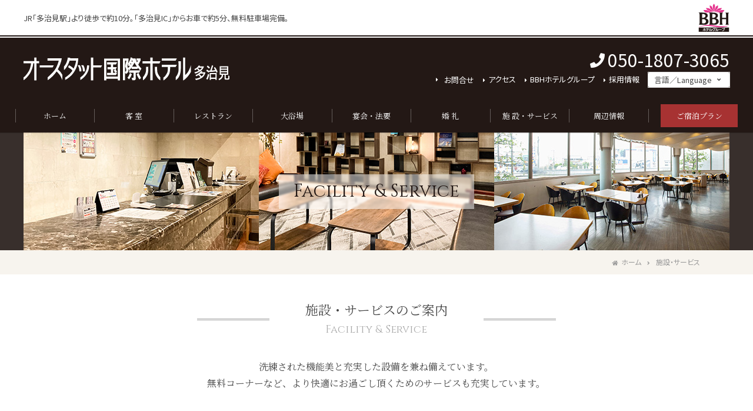

--- FILE ---
content_type: text/html
request_url: https://breezbay-group.com/okh-tajimi/facility/
body_size: 20992
content:
<!doctype html>
<html lang="ja">
<head>
<meta charset="UTF-8">
<meta name="viewport" content="width=device-width, initial-scale=1">
<meta http-equiv="X-UA-Compatible" content="IE=edge" />
<title>施設・サービス | 【公式】オースタット国際ホテル多治見 | 岐阜県多治見市</title>
<meta name="description" content="「最低価格宣言」公式ホームページから予約がお得。多治見駅より徒歩約10分！岐阜県・多治見でのお泊り・宴会・結婚式はココ！オースタット国際ホテル多治見へようこそ！和洋朝食バイキング・豊富な無料サービス・無料貸出し品完備。">
<meta name="keywords" content="予約,格安,旅行,ホテル,シティホテル,宿泊,会議室,多治見,岐阜県,宴会,結婚式,ブライダル,合宿,東濃,東海,ブリーズベイホテル,ブリーズベイホテルグループ,BBHホテルグループ" />
<meta name="copyright" content="(C) BREEZBAY HOTEL">
<link href="../common/css/reset.css" rel="stylesheet" type="text/css" />
<link href="../common/css/defult.css" rel="stylesheet" type="text/css" />
<link href="../common/css/common.css" rel="stylesheet" type="text/css" />
<link href="../common/css/drawer.css" rel="stylesheet" type="text/css" />
<link rel="stylesheet" href="https://use.fontawesome.com/releases/v5.4.1/css/all.css" integrity="sha384-5sAR7xN1Nv6T6+dT2mhtzEpVJvfS3NScPQTrOxhwjIuvcA67KV2R5Jz6kr4abQsz" crossorigin="anonymous">
<script src="../common/js/jquery.js" type="text/javascript"></script>
<script src="../common/js/page-top.js" type="text/javascript"></script>
<script src="../common/js/iscroll.js" type="text/javascript"></script>
<script src="../common/js/drawer.js" type="text/javascript"></script>

<!-- 電話番号の自動リンク機能を無効化 -->
<meta name="format-detection" content="telephone=no">

<script>
$(function(){
  $('a[href^=#]').click(function(){
    var adjust = 30;
    var speed = 1000;
    var href= $(this).attr("href");
    var target = $(href == "#" || href == "" ? 'html' : href);
    var position = target.offset().top - adjust;
    $('body,html').animate({scrollTop:position}, speed, 'swing');
    return false;
  });
});
</script>

<script type="text/javascript">
$(document).ready(function() {
  $(".drawer").drawer();
});
</script>

</head>

<body class="drawer drawer--right"><!-- #BeginLibraryItem "/Library/drawer.lbi" --><!-- ドロワーメニュー ------------>
<div class="display_switch01">
<!-- ハンバーガーボタン -->
<button type="button" class="drawer-toggle drawer-hamburger">menu<span class="sr-only">toggle navigation</span> <span class="drawer-hamburger-icon"></span> </button>
<nav class="drawer-nav">
<div class="drawer-menu">
<!-- ドロワーメニューの中身 -->
<div id="drawerInner">
<dl>
<dt><a href="https://d-reserve.jp/GSEA001F01300/GSEA001A01?hotelCode=0000002586" target="_blank">ご宿泊プラン</a></dt>
<dd><a href="https://d-reserve.jp/guest-reserve-front/GCER001F00100/GCER001A01?hotelCode=0000002586" target="_blank">予約確認・キャンセル</a></dd>
</dl>
<ul>
<li><a href="../index.html">ホーム</a></li>
<li><a href="../rooms/index.html">客 室</a></li>
<li><a href="../restaurant/index.html">レストラン</a></li>
<li><a href="../bath/index.html">大浴場</a></li>
<li><a href="../banquet/index.html">宴会・会議</a></li>
<li><a href="../wedding/index.html">婚 礼</a></li>
<li><a href="index.html">施設・サービス</a></li>
<li><a href="../sightseeing/index.html">周辺情報</a></li>
<li><a href="../access/index.html">アクセス</a></li>
<li><a href="https://breezbay-group.com/company/" target="_blank">BBHホテルグループ</a></li>
<li><a href="../info/index.html">お得なプレゼント</a></li>
<li><a href="https://breezbay-group-job.jp/storelist/sp_246770/" target="_blank">採用情報</a></li>
</ul>

<div id="contact">
<h2>ご予約・お問い合わせ</h2>
<p><i class="fa fa-phone"></i><a href="tel:05018073065">050-1807-3065</a></p>
<p><a href="https://breezbay-group.com/contact/index.php?hotelid=H075" target="_blank"><i class="far fa-envelope"></i>お問合せ</a></p>
</div>

<!--言語選択-->
<ol class="mt10 noto_sa">
<li class="select-box select01">
<select required onChange="location.href=value;">
<option value="" hidden>言語／Language</option>
<option value="https://translate.google.com/translate?sl=ja&tl=en&u=https://breezbay-group.com/okh-tajimi/">English</option>
<option value="https://translate.google.com/translate?sl=ja&tl=zh-TW&u=https://breezbay-group.com/okh-tajimi/">繁体字</option>
<option value="https://translate.google.com/translate?sl=ja&tl=zh&u=https://breezbay-group.com/okh-tajimi/">簡体字</option>
<option value="https://translate.google.com/translate?sl=ja&tl=ko&u=https://breezbay-group.com/okh-tajimi/">한국어</option>
<option value="https://translate.google.com/translate?sl=ja&tl=th&u=https://breezbay-group.com/okh-tajimi/">ภาษาไทย</option>
</select>
</li>
</ol>
<!--／言語選択-->

</div>
<!-- /ドロワーメニューの中身 -->
</div>
</nav>
</div>
<!-- ドロワーメニュー ／------------><!-- #EndLibraryItem --><!--[#wrapper]start-->
<div id="wrapper"><!-- #BeginLibraryItem "/Library/headermenu.lbi" --><header>
<!--[#header]start-->
<div id="header">
<div id="head_bbh">
<ul id="head_bbh_in">
<li>JR「多治見駅」より徒歩で約10分。「多治見IC」からお車で約5分、無料駐車場完備。</li>
<li><a href="https://breezbay-group.com/" target="_blank"><img src="../img/bbhrogo.png" alt=""></a></li>
</ul>
</div>
<div id="headerInner">
<h1><a href="../index.html"><img src="../img/top_logo.png" alt="オースタット国際ホテル多治見" /></a></h1>
<div id="headermenu">
<h2>050-1807-3065</h2>
<ul>
<li class="arrowlist link_line2"><a href="https://breezbay-group.com/contact/index.php?hotelid=H075" target="_blank">お問合せ</a></li>
<li><a href="../access/index.html">アクセス</a></li>
<li><a href="https://breezbay-group.com/company/hotels/" target="_blank">BBHホテルグループ</a></li>
<!--<li><i class="fab fa-instagram fa-2x"></i></li>-->
<li><a href="https://breezbay-group-job.jp/storelist/sp_246770/" target="_blank">採用情報</a></li>
<!--言語選択-->
<li class="select-box select01">
<select onchange="newwin=window.open(); newwin.location.href=this.options[this.selectedIndex].value">
<option value="" hidden>言語／Language</option>
<option value="https://translate.google.com/translate?sl=ja&tl=en&u=https://breezbay-group.com/okh-tajimi/">English</option>
<option value="https://translate.google.com/translate?sl=ja&tl=zh-TW&u=https://breezbay-group.com/okh-tajimi/">繁体字</option>
<option value="https://translate.google.com/translate?sl=ja&tl=zh&u=https://breezbay-group.com/okh-tajimi/">簡体字</option>
<option value="https://translate.google.com/translate?sl=ja&tl=ko&u=https://breezbay-group.com/okh-tajimi/">한국어</option>
<option value="https://translate.google.com/translate?sl=ja&tl=th&u=https://breezbay-group.com/okh-tajimi/">ภาษาไทย</option>
</select>
</li>
<!--／言語選択-->
</ul>
</div>
</div>
<nav>
<!--[#navi]start-->
<div id="navi">
<div id="naviInner">
<ul>
<li><a href="../index.html">ホーム</a></li>
<li><a href="../rooms/index.html">客 室</a></li>
<li><a href="../restaurant/index.html">レストラン</a></li>
<li><a href="../bath/index.html">大浴場</a></li>
<li><a href="../banquet/index.html">宴会・法要</a></li>
<li><a href="../wedding/index.html">婚 礼</a></li>
<li><a href="index.html">施 設・サービス</a></li>
<li><a href="../sightseeing/index.html">周辺情報</a></li>
</ul>
<p><a href="https://d-reserve.jp/GSEA001F01300/GSEA001A01?hotelCode=0000002586" target="blank">ご宿泊プラン</a></p>
</div>
</div>
<!--[#navi]end-->
</nav>
</div>
<!--[#header]end-->
</header><!-- #EndLibraryItem --><!--[#mainvisual]start-->
<div id="sub_mainvisual">
<h2><img src="../img/main_img07.jpg" alt="施設・サービス"></h2>
<h2 class="page_title eng">Facility &amp; Service</h2>
</div>
<!--[#mainvisual]end-->

<section>
<div id="breadcrumb">
<ul>
<li itemscope="itemscope" itemtype="http://data-vocabulary.org/Breadcrumb"><a href="../index.html" itemprop="url"><span itemprop="title">ホーム</span></a></li>
<li itemscope="itemscope" itemtype="http://data-vocabulary.org/Breadcrumb"><span itemprop="title">施設・サービス</span></li>
</ul>
</div>
</section>

<!--[container]start-->
<div class="container pb50 pb30-sp pt50-pc">

<section>
<div class="caption01">
<h2>施設・サービスのご案内<span>Facility &amp; Service</span></h2>
</div>
</section>

<!--[content]start-->
<div class="content">
<section>
<p class="fs16 tc tl-sp line-h18 noto_sc fs13-sp">洗練された機能美と充実した設備を兼ね備えています。<br class="br-pc">
無料コーナーなど、より快適にお過ごし頂くためのサービスも充実しています。</p>
</section>
</div>
<!--[content]end-->
</div>
<!--[container]end-->

<!--[container]start-->
<div class="container pb50 pb30-sp pt50 pt30-sp gradation-bg02">
<!--[content]start-->
<div class="content">
<section>
<h2 class="caption03">施 設</h2>
<div class="col3">
<div class="outline-grey bg-white">
<p><img src="../img/facility001b.jpg" alt="フロント"></p>
<dl class="pa10">
<dt class="noto_sc fs16 border_separation01">フロント</dt>
<dd>ご来館いただくお客様を、あたたかくお迎えいたします。お気軽にお声をおかけください。</dd>
</dl>
</div>
<div class="outline-grey bg-white">
<p><img src="../img/facility001c.jpg" alt="ロビー"></p>
<dl class="pa10">
<dt class="noto_sc fs16 border_separation01">ロビー</dt>
<dd>ホテルに到着された後などロビーでお寛ぎください。</dd>
</dl>
</div>
<div class="outline-grey bg-white">
<p><img src="../img/facility004.jpg" alt="ラウンジ"></p>
<dl class="pa10">
<dt class="noto_sc fs16 border_separation01">ラウンジ</dt>
<dd>ウェルカムドリンクや夜鳴きそばなどをお楽しみいただけます。</dd>
</dl>
</div>
<div class="outline-grey bg-white">
<p><img src="../img/restaurant001.jpg" alt="レストラン「パールピアス」"></p>
<dl class="pa10">
<dt class="noto_sc fs16 border_separation01 arrowlist02 link_line2"><a href="../restaurant/index.html">レストラン「パールピアス」</a></dt>
<dd>落ち着いた雰囲気のレストランにて、ごゆっくりお食事をお召し上がりください。</dd>
</dl>
</div>
<div class="outline-grey bg-white">
<p><img src="../img/bath001.jpg" alt="大浴場"></p>
<dl class="pa10">
<dt class="noto_sc fs16 border_separation01 arrowlist02 link_line2"><a href="../bath/index.html">大浴場</a></dt>
<dd>お湯がまろやか身体の芯からポカポカ。良質の国産備長炭入りの大浴場をお楽しみください。</dd>
</dl>
</div>
<div class="outline-grey bg-white">
<p><img src="../img/banquet_info03.jpg" alt="宴会場"></p>
<dl class="pa10">
<dt class="noto_sc fs16 border_separation01 arrowlist02 link_line2"><a href="../banquet/index.html">宴会場</a></dt>
<dd>各種ご宴会・会議、法要、お祝いパーティーなど、ご利用人数、様々なシーンに合わせてご利用いただけます。</dd>
</dl>
</div>
<div class="outline-grey bg-white">
<p><img src="../img/access002.jpg" alt="駐車場"></p>
<dl class="pa10">
<dt class="noto_sc fs16 border_separation01 arrowlist02 link_line2"><a href="../access/index.html#parking">駐車場</a></dt>
<dd>ホテル無料駐車場。約60台／先着順・予約不可です。</dd>
</dl>
</div>
</div>
</section>

</div>
<!--[content]end-->
</div>
<!--[container]end-->

<!--[container]start-->
<div class="container pb50 pb30-sp pt50 pt30-sp bg-grey" id="service">
<!--[content]start-->
<div class="content">
<section>
<h2 class="caption03">サービス</h2>
<p class="fs16 tc tl-sp line-h18 noto_sc mb50 mb30-sp fs13-sp">お客様の滞在が快適なものとなりますよう、無料サービス・貸出し品を数多くご用意しております。<br class="br-pc">
また、一覧にないものもご用意している場合もございますので、お気軽にフロントスタッフまでお声掛けください。</p>

<div class="col3">
<div class="outline-grey bg-white pa10">
<p class="mb10"><img src="https://breezbay-group.com/common/img/welcomedrink650／400.jpg" alt="ウェルカムドリンクサービス"></p>
<dl>
<dt class="noto_sc fs16 border_separation01">ウェルカムドリンクサービス</dt>
<dd class="mb10">人気のウェルカムドリンクサービス！<br>
ホテル到着後にハイボールで一杯！冷たいソフトドリンクと、温かいレモンティー、ココア、コーンスープなどもご用意。ほっと温まってください。 到着後のひとときをお楽しみください。</dd>
<dd class="defult_t t_block tc-sp">
<table class="bg-white">
<tr>
<th class="bg-grey">ご利用時間</th>
<td>15：00～深夜0：00まで</td>
</tr>
</table>
</dd>
</dl>
</div>
<div class="outline-grey bg-white pa10">
<p class="mb10"><img src="../img/ramen.jpg" alt="夜鳴きそば 特製ラーメン"></p>
<dl>
<dt class="noto_sc fs16 border_separation01">夜鳴きそば 特製ラーメン</dt>
<dd class="mb10">特製ラーメンを無料でご提供いたします。<br>
味噌、醤油、台湾ラーメンなど、月替わりで登場。飲んだ後にもぴったり！是非お召し上がりください。<br>
※無くなり次第終了となります。お一人様一杯までとさせていただきます。</dd>
<dd class="defult_t t_block tc-sp">
<table class="bg-white">
<tr>
<th class="bg-grey">ご利用時間</th>
<td>21：00～深夜0：00まで</td>
</tr>
</table>
</dd>
</dl>
</div>
<div class="outline-grey bg-white pa10">
<p class="mb10"><img src="../img/service_img06.jpg" alt="コーヒーサービス"></p>
<dl>
<dt class="noto_sc fs16 border_separation01">コーヒーサービス</dt>
<dd class="mb10">コーヒー（ホットのみ）の無料サービスを行っております。お部屋への持ち込みも自由ですのでお気軽にご利用ください。</dd>
<dd class="defult_t t_block tc-sp">
<table class="bg-white">
<tr>
<th class="bg-grey">ご利用時間</th>
<td>15：00～深夜0：00まで</td>
</tr>
</table>
</dd>
</dl>
</div>
<div class="outline-grey bg-white pa10">
<p class="mb10"><img src="../img/service_img01b.jpg" alt="マンガ本コーナー"></p>
<dl>
<dt class="noto_sc fs16 border_separation01">マンガ本コーナー</dt>
<dd>マンガ本を取り揃えております。連泊のお客様や、お仕事が早く終わってしまったお客様に大人気。お部屋までお持ちになってごゆっくりお読みいただけます。ごゆっくりとご堪能ください。</dd>
</dl>
</div>
<div class="outline-grey bg-white pa10">
<p class="mb10"><img src="../img/service_img03.jpg" alt="パソコンコーナー"></p>
<dl>
<dt class="noto_sc fs16 border_separation01">パソコンコーナー（1F）</dt>
<dd>インターネット閲覧用の無料パソコンをご用意致しました。ビジネスや観光の情報リサーチにぜひご活用ください。また、全客室にて無料Wi－Fi・有線LAN接続もご利用いただけます。</dd>
</dl>
</div>
<div class="outline-grey bg-white pa10">
<p class="mb10"><img src="../img/service_img04.jpg" alt="レンタサイクル"></p>
<dl>
<dt class="noto_sc fs16 border_separation01">レンタサイクル</dt>
<dd>宿泊者の方限定で無料で自転車を貸出しております。市内観光や、近隣のお買い物にぜひご活用ください。※台数に限りがあります。予めご了承ください。</dd>
</dl>
</div>
<div class="outline-grey bg-white pa10">
<p class="mb10"><img src="../img/service_img09.jpg" alt="自動販売機"></p>
<dl>
<dt class="noto_sc fs16 border_separation01">自動販売機（1F）</dt>
<dd>ソフトドリンク・アルコール類の、自動販売機のコーナーがございます。</dd>
</dl>
</div>
<div class="outline-grey bg-white pa10">
<p class="mb10"><img src="../img/service_img10.jpg" alt="製氷機"></p>
<dl>
<dt class="noto_sc fs16 border_separation01">製氷機（1F）</dt>
<dd>ラウンジの製氷機をご利用いただき、アイスペールに入れてお部屋までお持ちください。</dd>
</dl>
</div>
<div class="outline-grey bg-white pa10">
<p class="mb10"><img src="../img/facility002.jpg" alt="電子レンジ"></p>
<dl>
<dt class="noto_sc fs16 border_separation01">電子レンジ（1Ｆ・3Ｆ・9Ｆ）</dt>
<dd>無料でご利用いただける電子レンジをご用意しております。 コンビニの惣菜や、お持込の料理を温めたり、お気軽にご利用ください。</dd>
</dl>
</div>
<!--<div class="outline-grey bg-white pa10">
<p class="mb10"><img src="../img/service_img07.jpg" alt="タブレット"></p>
<dl>
<dt class="noto_sc fs16 border_separation01">タブレット</dt>
<dd>フロントにてタブレットの貸出しをしております。Wi-Fiにてご利用ください。※数に限りがあります。予めご了承ください。</dd>
</dl>
</div>-->
</div>

</section>
</div>
<!--[content]end-->
</div>
<!--[container]end-->

<!--[container]start-->
<div class="container pb50 pb30-sp pt50 pt30-sp">
<!--[content]start-->
<div class="content">
<section>
<h2 class="caption03">貸出し品</h2>
<div class="split_bg002 pt20-pc pb20-pc">
<div class="various_content flex_align-center flex_nowrap_pc halfimg90">
<p class="w650"><img src="../img/service_img05c.jpg" alt="貸出し品"></p>
<div class="w650 pa20">
<p class="mb10">より快適にお過ごしいただける、ご宿泊者専用貸出し品をフロントにてご用意しております。</p>
<p class="mb10">アイロン、ズボンプレッサー、消臭スプレー、洋服ハンガー、加湿器、電気スタンド、充電器、毛布、裁縫道具、体温計、ドライヤー類、つめきり、割り箸</p>
<p class="mb10">女性用、男性用のシャンプー・コンディショナーをご用意しております。</p>
<p class="mb20">※この他にも季節品や女性用、男性用の品を揃えております。<br>
※数に限りがございますので、予めご了承ください</p>
<p><a href="https://breezbay-group.com/company/matless.html" target="_blank"><img src="https://breezbay-group.com/common/img/makura_bnr650.jpg" alt="選べる快眠まくら" /></a></p>
</div>
</div>
</div>
</section>
</div>
<!--[content]end-->
</div>
<!--[container]end--><!-- #BeginLibraryItem "/Library/footer.lbi" -->
<footer>
<!--[#footer]start-->
<div id="footer">
<!--[bottom_menu]start-->
<div id="footer_menu">
<ul id="f_menuInner">
<li><a href="../index.html">ホーム</a></li>
<li><a href="../rooms/index.html">客 室</a></li>
<li><a href="../restaurant/index.html">レストラン</a></li>
<li><a href="../bath/index.html">大浴場</a></li>
<li><a href="../banquet/index.html">宴会・法要</a></li>
<li><a href="../wedding/index.html">婚 礼</a></li>
<li><a href="index.html">施設・サービス</a></li>
<li><a href="../sightseeing/index.html">周辺情報</a></li>
<li><a href="../access/index.html">アクセス</a></li>
</ul>
</div>
<!--[bottom_menu]end-->
<!--footer_bottom-->
<div id="footer_bottom">
<div id="f_bottomInner">
<div id="footer_add">
<h2 class="noto_sc fs22 line-h10 mb10">オースタット国際ホテル多治見</h2>
<h2 class="mb20-sp">〒507-0038 岐阜県多治見市白山町4-14-1</h2>
<p>TEL : <span class="tel-sp">050-1807-3065</span></p>
<p>FAX : <span class="tel-sp">0572-25-8111</span></p>
<ul>
<li><a href="https://breezbay-group.com/contact/index.php?hotelid=H075" target="_blank">お問合せ</a></li>
<li><a href="https://breezbay-group.com/company/hotels/" target="_blank">BBHホテルグループ</a></li>
<li><a href="https://breezbay-group-job.jp/storelist/sp_246770/" target="_blank">採用情報</a></li>
</ul>
</div>
<div id="f_reservation" class="tc">
<h3 class="square_btn_red"><a href="https://d-reserve.jp/GSEA001F01300/GSEA001A01?hotelCode=0000002586" target="_blank" class="db">ご宿泊プラン</a></h3>
<h3 class="square_btn_grey"><a href="https://d-reserve.jp/guest-reserve-front/GCER001F00100/GCER001A01?hotelCode=0000002586" target="_blank" class="db">予約確認・キャンセル</a></h3>
</div>
</div>
<p id="pagetop"><a><span class="fs30"><i class="fas fa-caret-up"></i></span><br>
PAGE<br>
TOP</a></p>
<p id="pagetop02"><a href="#"><span class="fs30"><i class="fas fa-caret-up"></i></span><br>
PAGE<br>
TOP</a></p>
<address>
Copyright &copy; BREEZBAY HOTEL All Rights Reserved.
</address>
</div>
<!--[footer_bottom]end-->
</div>
<!--[#footer]end-->
</footer>
<script type="text/javascript" src="../common/js/googleanalytics.js"></script><!-- #EndLibraryItem --></div>
<!--[#wrapper]end-->

</body>
</html>

--- FILE ---
content_type: text/css
request_url: https://breezbay-group.com/okh-tajimi/common/css/defult.css
body_size: 23738
content:
@charset "UTF-8";

/* Common　各ページ共通
-------------------------------*/


/* ページトップへ
-------------------------------*/

#pagetop {
	display: none;
	position: fixed;
	bottom: 30px;
	right: 30px;
	color: #FFF;
	cursor:pointer;
	z-index:100;
	line-height: 18px;
}
#pagetop a {
	display: block;
	width: 80px;
	height: 80px;
	text-align: center;
	color: #FFF;
	text-decoration: none;
	background: #231815;
	outline: 1px solid #180D09;
	transition: 0.3s ease-in-out;
}

#pagetop a:hover {
	background: #3A2016;
}

#pagetop02,#pagetop02 a{
	display: none;
}

#pagetop i,#pagetop02 i{ margin-right: 0px !important; }

@media screen and (max-width:667px){
	#pagetop,#pagetop a{
	display: none;
}
	#pagetop02 {
	display: block;
	position: relative;
	color: #FFF;
	width: 80px;
	height: 80px;
	margin-right: auto;
	margin-left: auto;
	z-index: 100;
	line-height: 18px;
	text-align: center;
	margin-bottom: 100px;
}
#pagetop02 a {
	display: block;
	width: 80px;
	height: 80px;
	border: solid 1px #3A2016;
	border-radius: 50%;
	text-align: center;
	color: #FFF;
	text-decoration: none;
	background: #3A2016;
	margin-right: auto;
	margin-left: auto;
	cursor: pointer;
}
#pagetop02 a:hover{text-decoration: none;}
}

/* wrapper　ページ全体の幅や色、配置
-------------------------------*/
#wrapper {
	width: 100%;
	min-width: 950px;
	z-index: 1;
	overflow: hidden;
}

@media screen and (max-width:667px){
#wrapper {
	width: 100%;
	min-width:0px;
}
}

/* header
-------------------------------*/
#header {
	height: auto;
	width: 100%;
	min-width:950px;
	z-index: 10;
	background-color: #231815;
	box-shadow: rgba(0, 0, 0, 0.2) 0px 0px 1px 1px;
	position: relative;
}

@media screen and (max-width:667px){
#header {
	min-width:0px;
}
}

/* header bbhロゴ
-------------------------------*/

#head_bbh{
	height: auto;
	width: 100%;
	z-index: 3;
	border-bottom: 6px double #231815;
	background-color: #FFFFFF;
}

@media screen and (max-width:667px){
#head_bbh{
	display: none;
}
}

#head_bbh_in{
	width: 96%;
	max-width: 1200px;
	min-width: 0px;
	height: 60px;
	display: flex;
	justify-content: space-between;
	align-items: center;
	margin-right: auto;
	margin-left: auto;
	padding-top: 3px;
	padding-bottom: 3px;
}

/* headerInner
-------------------------------*/
#headerInner {
	height: auto;
	width:96%;
	max-width:1200px;
	min-width: 0px;
	padding: 20px 0;
	display: flex;
	justify-content: space-between;
	align-items: center;
	margin-right: auto;
	margin-left: auto;
	z-index: 10;
	color: #FFFFFF;
}

#headerInner h1{
	height: auto;
	width:100%;
	max-width: 350px;
	min-width: 350px;
	margin-right: 10px;
}

@media screen and (max-width:667px){
#headerInner {
	min-width: 0px;
}

#headerInner h1{
	width:70%;
	min-width: 0px;
	margin-right: 0px;
}
}

#headermenu {
	height: auto;
	text-align: right;
	width: 100%;
	min-width:0px;
	align-items: center !important;
}

#headermenu h2 {
	width: 100%;
	height: auto;
	font-size: 30px;
	line-height: 30px;
	text-align: right;
	margin-bottom: 5px;
}

#headermenu h2::before{
	font-family: "Font Awesome 5 Free";
	content: '\f095';
	font-weight: 900;
	padding-right: 5px;
	font-size: 25px;
	vertical-align: 8%;
}

#headermenu ul{
	display: flex;
	justify-content: flex-end;
	align-items: center;
}

#headermenu ul li{
	margin-right: 15px;
}

#headermenu ul li:last-child{
	margin-right: 0px;
}

#headermenu ul li::before{
	font-family: "Font Awesome 5 Free";
	content: '\f0da';
	font-weight: 900;
	padding-right: 5px;
	font-size: 10px;
}

#header a:link,
#header a:visited,
#header a:active{
	color: #FFFFFF;
	text-decoration: none;
}

#header a:hover {
	text-decoration: underline;
}

@media screen and (max-width:667px){
#headermenu {
	display: none;
}
}

/* navi　ページナビゲーション
-------------------------------*/
#navi {
	width: 100%;
	min-width: 650px;
	background: #231815;
	z-index: 5;
}

@media screen and (max-width:667px){
#navi {
	display: none;
}
}

#naviInner{
	width:96%;
	max-width: 1300px;
	min-width: 0px;
	margin-right: auto;
	margin-left: auto;
	display: flex;
	justify-content: space-between;
	flex-wrap: nowrap;
	align-items: center !important;
}

#naviInner ul {
	width: 100%;
	height: auto;
	display: flex;
	justify-content: space-between;
	flex-wrap: nowrap;
	box-sizing: border-box;
}

#naviInner ul li {
	width: 100%;
	height: auto;
	padding: 0 5px;
	text-align: center;
	vertical-align: middle;
	border-right: 1px solid #FFFFFF;
	border-left: 0px;/*Safari用*/
	border-image: linear-gradient(to top, rgba(255, 255, 255, 0) 30%,rgba(255, 255, 255, 0.3) 30%,rgba(255, 255, 255, 0.3)70%,rgba(255, 255, 255, 0) 70%);
	border-image-slice: 1;
	font-size: 13px;
	font-family: 'Noto Serif JP', serif !important;
	color: #FFFFFF;
	/*background: #391F16;*/
	/*white-space: nowrap;*/
	/*アニメーション設定用*/
	display:inline-block;
	position:relative;
	cursor:pointer;
}

/*アニメーション設定用*/
#naviInner ul li::after{
	content:'';
	position:absolute;
	left:50%;
	bottom:0px;
	width:10%;
	height:4px;
	opacity:0;
	background-color:#998048;
	transform:translate(-50%,0);
	transition:all .3s ease-in-out
}

#naviInner ul li:hover::after{
	width:40%;
	opacity:1
}
/*アニメーション設定用*/

#naviInner ul li:first-child{
	border-left: 1px solid #FFFFFF;
}

#naviInner p {
	width: 150px;
	height: auto;
	text-align: center;
	vertical-align: middle;
	font-size: 13px;
	font-family: 'Noto Serif JP', serif !important;
	background-color: #a73232!important;
	/*white-space: nowrap;*/
	margin-left: 20px;
}

/*IE用 */
#naviInner ul {
	width: 950px\9 !important;
	display: table\9 !important;
}

#naviInner ul li {
	width: 120px\9 !important;
	display: table-cell\9 !important;
}
/*IE用 */

#naviInner ul li a{
	display: block;
	text-align: center;
	padding: 22px 5px;
	line-height: 1;
}

#naviInner p a{
	display: block;
	text-align: center;
	padding: 10px 5px;
}

#naviInner a:link { color:#FFFFFF; text-decoration:none; }
#naviInner a:visited { color: #FFFFFF; text-decoration:none; }
#naviInner a:hover { color: #FFFFFF; text-decoration:none; }
#naviInner a:active { color: #FFFFFF; text-decoration:none; }
#naviInner p a:link { color:#FFFFFF; text-decoration:none; }
#naviInner p a:visited { color: #FFFFFF; text-decoration:none; }
#naviInner p a:hover { color: #FFFFFF; text-decoration:none; }
#naviInner p a:active { color: #FFFFFF; text-decoration:none; }

#naviInner p:hover{
	background-color: #C94949!important;
}

#naviInner ul li,#naviInner p  {
	transition:background 0.3s ease-in-out!important;
}

.nav_e{
	font-size: 10px;
	color: #998048;
	font-family: 'Cinzel', serif !important;
}

/* mainvisual メイン画像
-------------------------------*/
#top_main{
	width: 100%;
	max-width: 1920px;
	min-width: 950px;
	height: auto;
	position: relative;
	margin-left: auto;
	margin-right: auto;
}

#top_mainvisual {
	width: 100%;
	height: auto;
	display: block;
	background-color: #FFFFFF;
	vertical-align: bottom;
}

#top_mainvisual-sp {
	display: none;
}

#top_mainvisual img,#top_mainvisual-sp img{
	vertical-align: bottom;
}

@media screen and (max-width:667px){
#top_main{
	min-width: 0px;
}
#top_mainvisual {
	display: none;
}

#top_mainvisual-sp {
	width: 100%;
	min-width:0px;
	height: auto;
	z-index: 1;
	display: block;
	background-color: #FFFFFF;
}
}

#top_mainvisual img,#top_mainvisual-sp img{
	height: auto;
	width: 100%;
	min-width:0px;
}

#top_mainvisual img,#top_mainvisual-sp img{
  animation-name: anime;
  animation-delay: 0;
  animation-iteration-count: infinite;
  animation-duration: 15s;
  animation-timing-function:ease;
}

/* アニメーション定義 */
@keyframes anime {
  100% {
    transform: scale(1.1);
  }
}

/*js行が動くまでは2枚目以降を非表示*/
.slider01 p:not(:first-child),
.slider02 p:not(:first-child){
    display: none;
}


.main_img_t {
	position: absolute;
	width: 900px;
	height: auto;
	z-index: 10;
	padding-bottom: 100px;
	top: 50%;
	left: 50%;
	transform: translate(-50%, -50%);
}

.main_img_t h2 {
	text-shadow: 3px 3px 10px #000,-3px -3px 10px #000;
	color: #FFFFFF;
	font-size:clamp(25px, 3vw, 50px);
	line-height: 1.8em;
	font-family: 'Noto Serif JP', serif;
	text-align: center;
}

.main_img_t h2 span{
	font-size: 60px;
}

.main_img_rogo {
	width: 155px;
	height: auto;
	margin-left: auto;
	margin-right: auto;
	margin-bottom: 30px;
}

@media screen and (max-width:667px){
.main_img_t {
	width:90%;
	min-width: 0px;
	position: absolute;
	top: 50%;
	left: 50%;
	transform: translate(-50%, -50%);
	margin: auto;
	text-align: center;
}

.main_img_t h2 {
	font-size:22px;
}

.main_img_t h2 span{
	font-size: 30px;
}
}

#sub_mainvisual {
	width: 100%;
	height: auto;
	background-color: #382f2c;
	position: relative;
	text-align: center;
}

#sub_mainvisual img{
	width: 100%;
	max-width: 1200px;
	height: auto;
	text-align: center;
	vertical-align: bottom;
	margin-left: auto;
	margin-right: auto;
}

#sub_mainvisual .page_title {
	font-size: 30px;
	font-family: 'Cinzel', serif !important;
	color: #231815;
	text-align: center;
	background-color: rgba(255,255,255,0.5);
	backdrop-filter: blur(1.5px);
	padding: 20px 25px;
	position: absolute;
	top: 50%;
	left: 50%;
	transform: translate(-50%, -50%);
}

@media screen and (max-width:667px){
#sub_mainvisual{
	margin-bottom: 50px;
}

#sub_mainvisual .page_title {
	display: none;
}
}


/* パンくず
-------------------------------*/

#breadcrumb {
	width: 100%;
	background: #F7F4EE;
}

#breadcrumb ul{
	width: 98%;
	max-width: 1100px;
	margin-left: auto;
	margin-right: auto;
	padding-top: 10px;
	padding-bottom: 10px;
	height: auto;
	display: flex;
	justify-content: flex-end;
	align-items: center;
	flex-wrap: nowrap;
	color: #999;
	font-size: 12px;
}

#breadcrumb ul li::after {
    font-family: "Font Awesome 5 Free";
	content: '\f105';
	font-weight: 900;
	font-size: 9px;
	margin: 0 10px;
}

#breadcrumb ul li:first-child::before {
	font-family: "Font Awesome 5 Free";
	content: '\f015';
	font-weight: 900;
	font-size: 9px;
	margin: 0 5px 0 0;
}

#breadcrumb ul li:last-child::after {
	content: '';
	margin: 0;
}

#breadcrumb ul li a {
    text-decoration: none;
	color: #999;
}

#breadcrumb li a:hover {
    text-decoration: underline;
}

#breadcrumb i{
	margin-right: 10px !important;
	margin-left: 10px !important;
}

@media screen and (max-width:667px){
#breadcrumb {
	display: none;
}
}

/* container
-------------------------------*/

.container {
	width: 100%;
	min-width: 950px;
}

.container img {
	width: 100%;
	min-width: 0px;
}

@media screen and (max-width:667px){
.container {
	min-width: 0px;
}
}

/* content
-------------------------------*/

.content {
	width: 96%;
	max-width: 1310px;
	height: auto;
	margin-right: auto;
	margin-left: auto;
}

.sub_content {
	width:96%;
	max-width: 950px;
	height:auto;
	margin-right: auto;
	margin-left: auto;
}

/* 新着情報・お知らせ
-------------------------------*/

#topics_info{
	width: 100%;
	/*height: 100px;*/
	height:auto;
	overflow: auto;
	padding: 15px 10px 15px 10px;
}

@media screen and (max-width:667px){
#topics_info{
	height: auto;
	padding: 10px 5px 15px 5px;
}
}

#topics_info dl{
	width: 100%;
	height:auto;
	display: flex;
	margin-bottom: 25px;
	padding-bottom: 20px;
	border-bottom: 1px dotted rgba(0,0,0,0.1);
}

#topics_info dl dt,#topics_info dl dd{
	height: auto;
}

#topics_info dl dt{
	width: 100%;
	max-width: 170px;
	height: auto;
	text-align: left;
	font-size: 11px;
	display: flex;
	justify-content: space-between;
	align-items: flex-start;
	flex-wrap: nowrap!important;
}

#topics_info dl dt p:last-child{
	width: 100px;
	margin-left: 10px;
	border: 1px solid #998048;
	color: #998048;
	text-align: center;
}

#topics_info dl dd{
	width: 100%;
	height: auto;
	padding-left: 20px;
	line-height: 1.7em;
}

#topics_info dl dd h2{
	font-family: 'Noto Serif JP', serif !important;
	font-size: 16px;
	border-bottom: 1px dotted #ccc;
	margin-bottom: 10px;
	padding-bottom: 10px;
}

#topics_info dl dd a:hover{
	text-decoration: underline;
}

#topics_info dl:last-child {
	margin-bottom: 0px;
	padding-bottom: 0px;
	border-bottom-style: none !important;
}

@media screen and (max-width:667px){
#topics_info dl{
	display: flex;
	flex-direction: column;
	margin-bottom: 15px;
	padding-bottom: 15px;
	border-bottom: 1px dotted #efefef;
}
#topics_info dl dt{
	width: 150px;
	margin-bottom: 15px;
	align-items: center;
}
#topics_info dl dd{
	padding-left: 0px;
	padding-right: 0px;
}
}

/* 魅力
-------------------------------*/

#features_section{
	display: flex;
	flex-wrap: wrap;
	align-items: stretch;
}

.features{
	width : calc(100% / 3);
	position: relative;
	overflow: hidden;
}

.features::after{
	position: absolute;
	background-image: linear-gradient(25deg, rgba(0, 0, 0, 0.9) 0%, rgba(0, 0, 0, 0) 35%);
	content: '';
	bottom: 0;
	left: 0;
	width: 100%;
	height:100%;
	pointer-events: none;
}

.features img{
	width: 100%;
	transition: 0.5s ease-in-out;
}

.features:hover img{
	transform:scale(1.03,1.03);
	opacity: 100%;
}

.features_text{
	position: absolute;
	left: 5%;
	bottom: 5%;
	color: #FFFFFF;
	text-shadow: 1px 1px 2px #000000;
	z-index: 10;
	pointer-events: none;
}

.features_text h4{
	font-size: min(max(40px, calc(2.5rem + ((1vw - 6.67px) * 2.401))), 60px);
	font-family: 'Cinzel', serif !important;
	margin-bottom: 10%;
	position: relative;
	text-shadow: 1px 1px 2px #000000;
}

@media screen and (max-width:667px){
.features{
	width: 100%;
}
}

/* マップ
-------------------------------*/
#topmap{
	background: url(../../img/bg_img.jpg) no-repeat fixed center bottom;
	background-size: cover;
	width: 100%;
	min-width: 950px;
	height: auto;
	padding-top: 70px;
	padding-bottom: 50px;
}

@media screen and (max-width:960px){
#topmap{
	background-size: 100%;
	background-attachment:scroll;
}
}

@media screen and (max-width:667px){
#topmap{
	min-width: 0px;
	background: #FFFFFF;
	padding-top: 30px;
	padding-bottom: 30px;
}
}

#topmap_section{
	width: 90%;
	max-width: 1320px;
	margin-right: auto;
	margin-left: auto;
}

#topmap_text{
	line-height: 2em;
	color: #FFF;
	background: rgba(0,0,0,0.3);
	width: 100%;
	max-width: 430px;
	padding: 20px;
	font-size: 16px;
}

@media screen and (max-width:667px){
#topmap_section{
	outline: 1px solid #efefef;
	background: #F7F4EE;
}

#topmap_text{
	padding: 20px;
	font-size: 13px;
}
}

/* footer
-------------------------------*/
#footer {
	width: 100%;
	height: auto;
	position: relative;
}

#footer_menu {
	width: 100%;
	height: auto;
	padding-top: 30px;
	padding-bottom: 30px;
	background: #382f2c;
	color: #FFF;
}

@media screen and (max-width:667px){
	#footer_menu {
	display: none;
}
}

#f_menuInner{
	width: 100%;
	max-width: 1200px;
	margin-right: auto;
	margin-left: auto;
	display: flex;
	flex-wrap: nowrap;
	justify-content: center;
	align-items: center;
}

#f_menuInner li{
	display: flex;
	align-items: center;
	line-height: 13px;
	margin-right: 25px;
}

#f_menuInner li:last-child{
	margin-right: 0px;
}

#f_menuInner li::before{
	font-family: "Font Awesome 5 Free";
	content: '\f105';
	font-weight: 900;
	padding-right: 5px;
	font-size: 9px;
}

#footer #f_menuInner a:link,
#footer #f_menuInner a:visited,
#footer #f_menuInner a:active {
	color: #FFFFFF;
	text-decoration: none;
}
#footer #f_menuInner a:hover {
	text-decoration: underline;
}


#footer_bottom{
	height: auto;
	width: 100%;
	padding-top: 50px;
	background: #231815;
	color: #FFF;
}

#f_bottomInner{
	width: 90%;
	max-width: 1200px;
	min-width: 0px;
	height: auto;
	margin-right: auto;
	margin-left: auto;
	margin-bottom: 50px;
	display: flex;
	flex-wrap: nowrap;
	justify-content: space-between;
	align-items: center;
}

#footer_add{
	width: 100%;
	min-width: 400px;
	max-width: 430px;
	margin-right: 20px;
}

#footer_add ul{
	display: flex;
	flex-wrap: wrap;
	justify-content: flex-start;
	align-items: stretch;
}

#footer_add ul li{
	display: flex;
	align-items: center;
	margin-right: 10px;
	
}

#footer_add ul li::before{
	font-family: "Font Awesome 5 Free";
	content: "\f105";
	font-weight: bold;
	font-size: 10px;
	margin-right: 5px;
}

#footer_add ul li a:hover{
	text-decoration: underline;
}

#footer_add h2,#footer_add h3,#footer_add p{
	font-weight: normal;
	font-size: 14px;
	line-height: 1.6em;
}

#footer_add a:link { color:#FFF; text-decoration:none; }
#footer_add a:visited { color: #FFF; text-decoration:none; }
#footer_add a:active { color: #FFF; text-decoration:none; }
#footer_add a:hover { color: #FFF; text-decoration: none; }

#f_reservation{
	width: 100%;
	display: flex;
	flex-wrap: nowrap;
	justify-content: flex-end;
	align-items: stretch;
}

#f_reservation h3{
	width: 100%;
	max-width: 230px;
}

#f_reservation h3:first-child{
	margin-right: 30px;
}

#footer address {
	font-style: normal;
	text-align: center;
	line-height: 5em;
	border-top: 1px solid #180D09;
}


@media screen and (max-width:667px){
#footer_bottom{
	padding-bottom: 20px;
}

#f_bottomInner{
	width: 98%;
	min-width: 0px;
	flex-direction: column;
}

#footer_add{
	width: 100%;
	max-width: 100%;
	min-width: 0;
	margin-right: auto;
	margin-left: auto;
	margin-bottom: 30px;
	text-align: center!important;
	order: 2;
}

#footer_add ul{
	display: none;
}

#footer_add .tel-sp{
	font-size: 18px;
}

#footer_add p{
	margin-bottom: 10px;
}

#f_reservation{
	width: 80%!important;
	flex-direction: column;
	margin-bottom: 50px;
}

#f_reservation h3{
	margin-bottom: 20px;
	max-width: 100%;
}

#footer address {
	font-style: normal;
	text-align: center;
	line-height: 3em;
	font-size: 10px;
}
}



/* index column
-------------------------------*/

/* レストラン
-------------------------------*/

/*サイト内リンク位置調整*/
#breakfast::before,
#lunch::before,
#lunch_section::before,
#koshiji_lunch::before,
#timescar2_960::before{
    display: block;
    height: 200px;
    margin-top: -200px;
    content: "";
}


/* ランチ
-------------------------------*/

#lunch_t{
	width: 100%;
	background: url("../../img/lunch_bg.jpg")no-repeat fixed center center;
	background-size:cover;
}

#lunch_t h3{
	width: 100%;
	max-width: 950px;
	height: auto;
	margin-left: auto;
	margin-right: auto;
	text-align: center;
}

#lunch_section{
	width: 100%;
	max-width: 1050px;
	margin-left: auto;
	margin-right: auto;
}


/* 宴会
-------------------------------*/

#banquet_menu{
	background: rgba(33, 34, 38, 1.0);
}

#banquet_menu ul{
	width: 98%;
	max-width: 950px;
	height: auto;
	margin-left: auto;
	margin-right: auto;
	display: flex;
	flex-wrap: nowrap;
	justify-content: center;
	align-items: stretch;
}

#banquet_menu li{
	background: rgba(33, 34, 38, 1.0);
	border-right: 1px solid #E1E1E1;
	border-image: linear-gradient(to top, #212226 30%, #E1E1E1 30%, #E1E1E1 70%, #212226 70%);
	border-image-slice: 1;
	width: 100%;
	height: auto;
	transition: 0.3s ease-in-out;
}

#banquet_menu li:last-of-type{
	margin-right: 0px;
}

#banquet_menu li a{
	display: block;
	text-align: center;
	padding: 20px 5px;
}

#banquet_menu li a:link { color: #FFFFFF; text-decoration:none; }
#banquet_menu li a:visited { color: #FFFFFF; text-decoration:none; }
#banquet_menu li a:hover { color: #FFFFFF; text-decoration:none;}
#banquet_menu li a:active { color: #FFFFFF; text-decoration:none; }
#banquet_menu li:hover { color: #FFFFFF; background: #46668A;}

@media screen and (max-width:667px){
#banquet_menu{
	background: rgba(33, 34, 38, 1.0);
}

#banquet_menu ul{
	flex-wrap: wrap;
	justify-content: space-between;
	width: 100%;
}

#banquet_menu ul li{
	width: 50%;
	max-width: 50%;
	border: none;
	border-image:none;
	background: rgba(33, 34, 38, 0.5);
}

#banquet_menu li a{
	padding: 10px 0px;
}
}

/* ウエディング
-------------------------------*/
/*プランタブ*/
/*tabの形状*/
.w_plan_tab{
	display: flex;
	flex-wrap: wrap;
}

.w_plan_tab div{
	/*background:#ddd;*/
	/*margin:0 10px 0 0;*/
	border-radius: 10px 10px 0px 0px;
	filter: brightness(70%);
	text-align: center;
}

.w_plan_tab div a{
	display: block!important;
	padding:50px 20px;
}

/*liにactiveクラスがついた時の形状*/
.w_plan_tab div.active{
	/*background:#fff;*/
	filter: brightness(100%);
	box-shadow: 0px -10px 6px -11px rgba(0,0,0,0.3);
}

/*エリアの表示非表示と形状*/
.w_area {
	display: none;/*はじめは非表示*/
	opacity: 0;/*透過0*/
	/*background: #fff;*/
	padding:50px;
}

/*areaにis-activeというクラスがついた時の形状*/
.w_area.is-active {
    display: block;/*表示*/
    animation-name: displayAnime;/*ふわっと表示させるためのアニメーション*/
    animation-duration: 2s;
    animation-fill-mode: forwards;
}

@keyframes displayAnime{
	from {
		opacity: 0;
	}
	to {
		opacity: 1;
	}
}

@media screen and (max-width:667px){
.w_plan_tab{
	display: none;
}

.w_area {
	padding:10px;
	display: block;
	opacity: 100;
	margin-bottom: 30px;
}
}


.w_plan_tab > div{
	width: calc((100% - 30px)  / 4) ;
	height: auto;
	margin: 0 10px 0 0;
}

.w_plan_tab > div:last-child{
	margin-right: 0px;
}

#w_plan01{background: url("../../wedding/img/plan_menu01.jpg") center;}
#w_plan02{background: url("../../wedding/img/plan_menu02.jpg") center;}
#w_plan03{background: url("../../wedding/img/plan_menu03.jpg") center;}
#w_plan04{background: url("../../wedding/img/plan_menu04.jpg") center;}


/*プラン内容*/
.w_plan_content{
	background-color: #f9f1dd;
	padding: 30px;
	outline: double 4px #c29c9c;
}

.w_plan_section,
.w_plan_section dl{
	display: flex;
	flex-wrap: wrap;
	justify-content: space-between;
	align-items: stretch;
}

.w_plan_section dl{
	width: calc(50% - 5px);
	height: auto;
	margin: 0 10px 10px 0;
	align-items: center;
}

.w_plan_section dl dt{
	width: calc(40% - 10px);
	height: auto;
	margin: 0 10px 0 0;
}

.w_plan_section dl dd{
	width: calc(60% - 0px);
	height: auto;
}

.w_plan_section dl:nth-of-type(2n){
	margin-right: 0px!important;
}

.w_plan_section dl dt{
	text-align: center;
	background-color: #FFFFFF;
	border-radius: 3px;
	padding: 10px 0;
}

@media screen and (max-width:667px){
.w_plan_content{
	padding: 20px 10px;
}

.w_plan_section{
	flex-wrap: wrap;
}

.w_plan_section dl{
	width: 100%;
	height: auto;
	margin: 0 0 10px 0;
}

.w_plan_section dl:nth-of-type(2n){
	margin-bottom: 10px!important;
}

}

/* アクセス
-------------------------------*/
.rail-line01{
	background: url("../../img/rail_bg01.jpg") repeat-y center;
}

.rail-line02{
	background: url("../../img/rail_bg02.jpg") repeat-y center;
}

.walk-line{
	background: url("../../img/walk_bg.jpg") repeat-y center;
}

.car-line{
	background: url("../../img/car_bg.jpg") repeat-y center;
}

.rail-line01 span,.rail-line02 span,.walk-line span,.car-line span{
	display: block;
	background-color: #FFFFFF;
	line-height: 1.6em;
	padding: 3px;

}


/* サイト内リンク位置調整
-------------------------------*/
#breakfast::before,
#lunch::before,
#lunch_section::before,
#koshiji_lunch::before,
#timescar2_960::before{
    display: block;
    height: 200px;
    margin-top: -200px;
    content: "";
}


/* 言語選択
-------------------------------*/
.select-box {
	overflow: hidden;
	width: auto;
	z-index: 2;
}

.select-box select {
	width: 100%;
	padding-right: 1em;
	cursor: pointer;
	text-indent: 0.01px;
	text-overflow: ellipsis;
	border: none;
	outline: none;
	background: transparent;
	background-image: none;
	box-shadow: none;
	-webkit-appearance: none;
	appearance: none;
	padding: 3px 30px 3px 10px;
	color: #454545;
}

.select-box select::-ms-expand {
    display: none;
}

.select01 {
	position: relative;
	outline: 1px solid #dfdfdf;
	border-radius: 2px;
	background: #ffffff;
	color: #454545;
}

.select01::before {
	position: absolute;
	top: 50%;
	right: 10px;
	transform: translateY(-50%);
	padding: 0;
	font-family: "Font Awesome 5 Free";
	content: "\f107"!important;
	font-weight: bold;
	pointer-events: none;
}



























--- FILE ---
content_type: text/css
request_url: https://breezbay-group.com/okh-tajimi/common/css/common.css
body_size: 63335
content:
@charset "utf-8";
/* PC・スマホ共通CSS */

@import url('https://fonts.googleapis.com/css?family=Lateef');
@import url('https://fonts.googleapis.com/css?family=Cinzel');
@import url('https://fonts.googleapis.com/css?family=Noto+Serif');
@import url('https://fonts.googleapis.com/css?family=Noto+Serif+JP');
@import url('https://fonts.googleapis.com/css2?family=Noto+Sans+JP&display=swap');
@font-face {
  font-family: "webHanSerif";
  src: url("/common/font/webHanSerif.woff2") format('woff2'),
       url("/common/font/webHanSerif.woff")  format('woff');
}

* {
	padding: 0;
	margin: 0;
	box-sizing: border-box;
}

body{
	width: 100%;
	height: auto;
	font-size: 13px;
	font-family:  'Lato', 'Noto Sans JP', 'ヒラギノ角ゴ ProN', 'Hiragino Kaku Gothic ProN', 'メイリオ', Meiryo, 'ＭＳ Ｐゴシック', 'MS PGothic', sans-serif;
	font-feature-settings: "palt";
	color: #454545;
	line-height:1.5em;
}

ul,dl{
	list-style: none;
}

h1,h2,h3,h4,h5,h6 {
	font-weight: normal;
	font-size: 13px;
}

img{vertical-align: bottom!important;}

/* Web font icon */
i{ margin-right: 4px; }
.i_mrl i{margin-right: 5px !important;margin-left: 5px !important;}

a img {transition: 0.3s ease-in-out;}

a img:hover {
	filter:alpha(opacity=70);
	opacity: 0.7 ;
}

/*表示切替*/
.display_switch01{
	display: none !important;
}
.display_switch02{
	display: block !important;
}

/*改行*/
.br-pc { display:block; }
.br-sp { display:none; }

/*改行しない*/
.no_wrap{white-space: nowrap;}

/* googleマップ
-------------------------------*/
.objectsize{
	width: 100%;
	height: auto;
}

.ggmap {
	position: relative;
	padding-bottom: 56.25%;
	height: 0;
	overflow: hidden;
}

.ggmap2 {
	position: relative;
	padding-bottom: 45%;
	height: 0;
	overflow: hidden;
}
 
.ggmap iframe,
.ggmap object,
.ggmap embed,
.ggmap2 iframe,
.ggmap2 object,
.ggmap2 embed{
position: absolute;
top: 0;
left: 0;
width: 100%;
height: 100%;
}



@media screen and (max-width:667px){
body{
	font-size: 12px;
}

img {
	width:100%;
	min-width: 0;
	height: auto;
}

/*表示切替*/
.display_switch01{
	display: block !important;
}
.display_switch02{
	display: none !important;
}
.display_switch03{
	display: none !important;
}

/*改行*/
.br-pc { display:none; }
.br-sp { display:block; }

/*順序入替*/
.order_item01 { order: 1; }
.order_item02 { order: 2; }
.order_item03 { order: 3; }

/*　ドロワーメニュー
-------------------------------*/
#drawerInner{
	height: auto;
	width: 90%;
	background: #FFF;
	padding: 15px 10px;
	margin: 10px auto;
	font-family: 'Noto Serif JP', serif !important;
}

#drawerInner dl dt,
#drawerInner dl dd,
#drawerInner ul li{
	height: 35px;
	width: auto;
	line-height: 35px;
	padding-left: 35px;
}

#drawerInner dl dt{
	background: #998048;
	color: #FFFFFF;
	position: relative;
	transition: 0.3s ease-in-out;
}

#drawerInner dl dd,
#drawerInner ul li{
	background: #F7F4EE;
	color: #454545;
	border-bottom: 1px solid #dfdfdf;
	position: relative;
	transition: 0.3s ease-in-out;
}

#drawerInner dl dd:last-child,
#drawerInner ul li:nth-child(9),
#drawerInner ul li:last-child{
	border:none !important;
	margin-bottom: 10px;
}

#drawerInner ul li:nth-child(n+10){
	background: #FFF;
	border-bottom: none;
	height: auto;
	line-height:1.8em;
}

#drawerInner ul li:first-child::before{
	left: 15px;
	content: "\f015";
}

#drawerInner dl dt::before,
#drawerInner dl dd::before,
#drawerInner ul li::before{
	position: absolute;
	top: 50%;
	left: 20px;
	transform: translate(0%, -50%);
	font-family: "Font Awesome 5 Free";
	content: "\f0da";
	font-weight: bold;
	font-size: 10px;
}

#drawerInner dl dt a,
#drawerInner dl dd a,
#drawerInner ul li a{
	display: block;
}

#drawerInner dl dt a:link,
#drawerInner dl dt a:visited,
#drawerInner dl dt a:active,
#drawerInner dl dt a:hover {
	color: #FFFFFF;
	text-decoration: none;
}

#drawerInner dl dd a:link,
#drawerInner dl dd a:visited,
#drawerInner dl dd a:active,
#drawerInner dl dd a:hover,
#drawerInner ul li a:link,
#drawerInner ul li a:visited,
#drawerInner ul li a:active,
#drawerInner ul li a:hover {
	color: #454545;
	text-decoration: none;
}

#drawerInner dl dt:hover{
	background: #ad9152;
}

#drawerInner dl dd:hover,
#drawerInner ul li:hover{
	background: #F7F7F7;
}

#drawerInner #contact{
	text-align: center;
	border: 1px solid #998048;
	padding: 10px;
	font-size: 16px;
}

#contact h2{
	border-bottom: 1px solid #998048;
	margin-bottom: 10px;
	padding-bottom: 10px;
}

#contact p{
	margin-bottom: 5px;
}

#contact p:last-child{
	margin-bottom: 0px;
	font-size: 13px;
}

#contact p:last-child a:hover{
	text-decoration: underline;
}

}


/*==========================================================
	 共通クラス
==========================================================*/

/* アンカーのカラー */
a:link { color:#454545; text-decoration:none; }
a:visited { color: #454545; text-decoration:none; }
a:hover { color: #454545; text-decoration:none; }
a:active { color: #454545; text-decoration:none; }

.link_w a:link { color:#FFFFFF; text-decoration:none; }
.link_w a:visited { color: #FFFFFF; text-decoration:none; }
.link_w a:hover { color: #FFFFFF; text-decoration:none; }
.link_w a:active { color: #FFFFFF; text-decoration:none; }

.link_line a:link,.link_line a:visited,.link_line a:active {text-decoration: underline!important; color:#454545;}
.link_line a:hover {text-decoration: none!important; color:#454545;}
.link_line2 a:link,.link_line2 a:visited,.link_line2 a:active {text-decoration: none!important; color:#454545;}
.link_line2 a:hover {text-decoration: underline!important; color:#454545;}

a.anchor {
    display: block;
    padding-top: 80px!important;
    margin-top: -80px!important;
	/*background-color: aqua;*/
}

/*解除*/
.clear {
	overflow: hidden!important;
	display: block!important;
} 
.clear hr { display: none; } 

/* 固定 */
.fixed {
	position: fixed;
	top: 0;
	width: 100%;
	z-index: 10000;
}

/*マージン・余白*/
.ma0 { margin:0px!important; } .mt0 { margin-top:0px!important; } .mr0 { margin-right:0px!important; } .mb0 { margin-bottom:0px!important; } .ml0 { margin-left:0px!important; }
.ma1 { margin:1px!important; } .mt1 { margin-top:1px!important; } .mr1 { margin-right:1px!important; } .mb1 { margin-bottom:1px!important; } .ml1 { margin-left:1px!important; }
.ma2 { margin:2px!important; } .mt2 { margin-top:2px!important; } .mr2 { margin-right:2px!important; } .mb2 { margin-bottom:2px!important; } .ml2 { margin-left:2px!important; }
.ma3 { margin:3px!important; } .mt3 { margin-top:3px!important; } .mr3 { margin-right:3px!important; } .mb3 { margin-bottom:3px!important; } .ml3 { margin-left:3px!important; }
.ma4 { margin:4px!important; } .mt4 { margin-top:4px!important; } .mr4 { margin-right:4px!important; } .mb4 { margin-bottom:4px!important; } .ml4 { margin-left:4px!important; }
.ma5 { margin:5px!important; } .mt5 { margin-top:5px!important; } .mr5 { margin-right:5px!important; } .mb5 { margin-bottom:5px!important; } .ml5 { margin-left:5px!important; }
.ma6 { margin:6px!important; } .mt6 { margin-top:6px!important; } .mr6 { margin-right:6px!important; } .mb6 { margin-bottom:6px!important; } .ml6 { margin-left:6px!important; }
.ma7 { margin:7px!important; } .mt7 { margin-top:7px!important; } .mr7 { margin-right:7px!important; } .mb7 { margin-bottom:7px!important; } .ml7 { margin-left:7px!important; }
.ma8 { margin:8px!important; } .mt8 { margin-top:8px!important; } .mr8 { margin-right:8px!important; } .mb8 { margin-bottom:8px!important; } .ml8 { margin-left:8px!important; }
.ma9 { margin:9px!important; } .mt9 { margin-top:9px!important; } .mr9 { margin-right:9px!important; } .mb9 { margin-bottom:9px!important; } .ml9 { margin-left:9px!important; }
.ma10 { margin:10px!important; } .mt10 { margin-top:10px!important; } .mr10 { margin-right:10px!important; } .mb10 { margin-bottom:10px!important; } .ml10 { margin-left:10px!important; }
.ma15 { margin:15px!important; } .mt15 { margin-top:15px!important; } .mr15 { margin-right:15px!important; } .mb15 { margin-bottom:15px!important; } .ml15 { margin-left:15px!important; }
.ma20 { margin:20px!important; } .mt20 { margin-top:20px!important; } .mr20 { margin-right:20px!important; } .mb20 { margin-bottom:20px!important; } .ml20 { margin-left:20px!important; }
.ma25 { margin:25px!important; } .mt25 { margin-top:25px!important; } .mr25 { margin-right:25px!important; } .mb25 { margin-bottom:25px!important; } .ml25 { margin-left:25px!important; }
.ma30 { margin:30px!important; } .mt30 { margin-top:30px!important; } .mr30 { margin-right:30px!important; } .mb30 { margin-bottom:30px!important; } .ml30 { margin-left:30px!important; }
.ma35 { margin:35px!important; } .mt35 { margin-top:35px!important; } .mr35 { margin-right:35px!important; } .mb35 { margin-bottom:35px!important; } .ml35 { margin-left:35px!important; }
.ma40 { margin:40px!important; } .mt40 { margin-top:40px!important; } .mr40 { margin-right:40px!important; } .mb40 { margin-bottom:40px!important; } .ml40 { margin-left:40px!important; }
.ma45 { margin:45px!important; } .mt45 { margin-top:45px!important; } .mr45 { margin-right:45px!important; } .mb45 { margin-bottom:45px!important; } .ml45 { margin-left:45px!important; }
.ma50 { margin:50px!important; } .mt50 { margin-top:50px!important; } .mr50 { margin-right:50px!important; } .mb50 { margin-bottom:50px!important; } .ml50 { margin-left:50px!important; }
.ma60 { margin:60px!important; } .mt60 { margin-top:60px!important; } .mr60 { margin-right:60px!important; } .mb60 { margin-bottom:60px!important; } .ml60 { margin-left:60px!important; }
.ma70 { margin:70px!important; } .mt70 { margin-top:70px!important; } .mr70 { margin-right:70px!important; } .mb70 { margin-bottom:70px!important; } .ml70 { margin-left:70px!important; }
.ma80 { margin:80px!important; } .mt80 { margin-top:80px!important; } .mr80 { margin-right:80px!important; } .mb80 { margin-bottom:80px!important; } .ml80 { margin-left:80px!important; }
.ma90 { margin:90px!important; } .mt90 { margin-top:90px!important; } .mr90 { margin-right:90px!important; } .mb90 { margin-bottom:90px!important; } .ml90 { margin-left:90px!important; }

.ma5-pc { margin:5px!important; } .ma10-pc { margin:10px!important; } .ma20-pc { margin:20px!important; } .ma30-pc { margin:30px!important; } .ma40-pc { margin:40px!important; } .ma50-pc { margin:50px!important; } .ma70-pc { margin:70px!important; }
.mt5-pc { margin-top:5px!important; } .mt10-pc { margin-top:10px!important; } .mt20-pc { margin-top:20px!important; } .mt30-pc { margin-top:30px!important; } .mt40-pc { margin-top:40px!important; } .mt50-pc { margin-top:50px!important; } .mt70-pc { margin-top:70px!important; }
.mb5-pc { margin-bottom:5px!important; } .mb10-pc { margin-bottom:10px!important; } .mb20-pc { margin-bottom:20px!important; } .mb30-pc { margin-bottom:30px!important; } .mb40-pc { margin-bottom:40px!important; } .mb50-pc { margin-bottom:50px!important; } .mb70-pc { margin-bottom:70px!important; }
.mr5-pc { margin-right:5px!important; } .mr10-pc { margin-right:10px!important; } .mr20-pc { margin-right:20px!important; } .mr30-pc { margin-right:30px!important; } .mr40-pc { margin-right:40px!important; } .mr50-pc { margin-right:50px!important; } .mr70-pc { margin-right:70px!important; }
.ml5-pc { margin-left:5px!important; } .ml10-pc { margin-left:10px!important; } .ml20-pc { margin-left:20px!important; } .ml30-pc { margin-left:30px!important; } .ml40-pc { margin-left:40px!important; } .ml50-pc { margin-left:50px!important; } .ml70-pc { margin-left:70px!important; }

@media screen and (max-width:667px){
.ma5-pc,.ma10-pc,.ma20-pc,.ma30-pc,.ma40-pc,.ma50-pc { margin:0px!important; }
.mb5-pc,.mb10-pc,.mb20-pc,.mb30-pc,.mb40-pc,.mb50-pc,.mb70-pc { margin-bottom:0px!important; }
.mt5-pc,.mt10-pc,.mt20-pc,.mt30-pc,.mt40-pc,.mt50-pc,.mt70-pc { margin-bottom:0px!important; }
.mr5-pc,.mr10-pc,.mr20-pc,.mr30-pc,.mr40-pc,.mr50-pc,.mr70-pc { margin-right:0px!important; }
.ml5-pc,.ml10-pc,.ml20-pc,.ml30-pc,.ml40-pc,.ml50-pc,.ml70-pc { margin-left:0px!important; }
.mt5-sp { margin-top:5px!important; } .mt10-sp { margin-top:10px!important; } .mt20-sp { margin-top:20px!important; }
.mb5-sp { margin-bottom:5px!important; } .mb10-sp { margin-bottom:10px!important; } .mb15-sp { margin-bottom:15px!important; } .mb20-sp { margin-bottom:20px!important; } .mb30-sp { margin-bottom:30px!important; } .mb40-sp { margin-bottom:40px!important; } .mb50-sp { margin-bottom:50px!important; }
}

.pa0 { padding:0!important; } .pt0 { padding-top:0!important; } .pr0 { padding-right:0!important; } .pb0 { padding-bottom:0!important; } .pl0 { padding-left:0!important; }
.pa1 { padding:1px!important; } .pt1 { padding-top:1px!important; } .pr1 { padding-right:1px!important; } .pb1 { padding-bottom:1px!important; } .pl1 { padding-left:1px!important; }
.pa2 { padding:2px!important; } .pt2 { padding-top:2px!important; } .pr2 { padding-right:2px!important; } .pb2 { padding-bottom:2px!important; } .pl2 { padding-left:2px!important; }
.pa3 { padding:3px!important; } .pt3 { padding-top:3px!important; } .pr3 { padding-right:3px!important; } .pb3 { padding-bottom:3px!important; } .pl3 { padding-left:3px!important; }
.pa4 { padding:4px!important; } .pt4 { padding-top:4px!important; } .pr4 { padding-right:4px!important; } .pb4 { padding-bottom:4px!important; } .pl4 { padding-left:4px!important; }
.pa5 { padding:5px!important; } .pt5 { padding-top:5px!important; } .pr5 { padding-right:5px!important; } .pb5 { padding-bottom:5px!important; } .pl5 { padding-left:5px!important; }
.pa6 { padding:6px!important; } .pt6 { padding-top:6px!important; } .pr6 { padding-right:6px!important; } .pb6 { padding-bottom:6px!important; } .pl6 { padding-left:6px!important; }
.pa7 { padding:7px!important; } .pt7 { padding-top:7px!important; } .pr7 { padding-right:7px!important; } .pb7 { padding-bottom:7px!important; } .pl7 { padding-left:7px!important; }
.pa8 { padding:8px!important; } .pt8 { padding-top:8px!important; } .pr8 { padding-right:8px!important; } .pb8 { padding-bottom:8px!important; } .pl8 { padding-left:8px!important; }
.pa9 { padding:9px!important; } .pt9 { padding-top:9px!important; } .pr9 { padding-right:9px!important; } .pb9 { padding-bottom:9px!important; } .pl9 { padding-left:9px!important; }
.pa10 { padding:10px!important; } .pt10 { padding-top:10px!important; } .pr10 { padding-right:10px!important; } .pb10 { padding-bottom:10px!important; } .pl10 { padding-left:10px!important; }
.pa15 { padding:15px!important; } .pt15 { padding-top:15px!important; } .pr15 { padding-right:15px!important; } .pb15 { padding-bottom:15px!important; } .pl15 { padding-left:15px!important; }
.pa20 { padding:20px!important; } .pt20 { padding-top:20px!important; } .pr20 { padding-right:20px!important; } .pb20 { padding-bottom:20px!important; } .pl20 { padding-left:20px!important; }
.pa25 { padding:25px!important; } .pt25 { padding-top:25px!important; } .pr25 { padding-right:25px!important; } .pb25 { padding-bottom:25px!important; } .pl25 { padding-left:25px!important; }
.pa30 { padding:30px!important; } .pt30 { padding-top:30px!important; } .pr30 { padding-right:30px!important; } .pb30 { padding-bottom:30px!important; } .pl30 { padding-left:30px!important; }
.pa35 { padding:35px!important; } .pt35 { padding-top:35px!important; } .pr35 { padding-right:35px!important; } .pb35 { padding-bottom:35px!important; } .pl35 { padding-left:35px!important; }
.pa40 { padding:40px!important; } .pt40 { padding-top:40px!important; } .pr40 { padding-right:40px!important; } .pb40 { padding-bottom:40px!important; } .pl40 { padding-left:40px!important; }
.pa45 { padding:45px!important; } .pt45 { padding-top:45px!important; } .pr45 { padding-right:45px!important; } .pb45 { padding-bottom:45px!important; } .pl45 { padding-left:45px!important; }
.pa50 { padding:50px!important; } .pt50 { padding-top:50px!important; } .pr50 { padding-right:50px!important; } .pb50 { padding-bottom:50px!important; } .pl50 { padding-left:50px!important; }
.pa55 { padding:55px!important; } .pt55 { padding-top:55px!important; } .pr55 { padding-right:55px!important; } .pb55 { padding-bottom:55px!important; } .pl55 { padding-left:55px!important; }
.pa60 { padding:60px!important; } .pt60 { padding-top:60px!important; } .pr60 { padding-right:60px!important; } .pb60 { padding-bottom:60px!important; } .pl60 { padding-left:60px!important; }
.pa65 { padding:65px!important; } .pt65 { padding-top:65px!important; } .pr65 { padding-right:65px!important; } .pb65 { padding-bottom:65px!important; } .pl65 { padding-left:65px!important; }
.pa70 { padding:70px!important; } .pt70 { padding-top:70px!important; } .pr70 { padding-right:70px!important; } .pb70 { padding-bottom:70px!important; } .pl70 { padding-left:70px!important; }
.pa75 { padding:75px!important; } .pt75 { padding-top:75px!important; } .pr75 { padding-right:75px!important; } .pb75 { padding-bottom:75px!important; } .pl75 { padding-left:75px!important; }
.pa80 { padding:80px!important; } .pt80 { padding-top:80px!important; } .pr80 { padding-right:80px!important; } .pb80 { padding-bottom:80px!important; } .pl80 { padding-left:80px!important; }
.pa85 { padding:85px!important; } .pt85 { padding-top:85px!important; } .pr85 { padding-right:85px!important; } .pb85 { padding-bottom:85px!important; } .pl85 { padding-left:85px!important; }
.pa90 { padding:90px!important; } .pt90 { padding-top:90px!important; } .pr90 { padding-right:90px!important; } .pb90 { padding-bottom:90px!important; } .pl90 { padding-left:90px!important; }

.pa5-pc { padding:5px!important; } .pa10-pc { padding:10px!important; } .pa20-pc { padding:20px!important; } .pa30-pc { padding:30px!important; } .pa40-pc { padding:40px!important; } .pa50-pc { padding:50px!important; } .pa60-pc { padding:60px!important; } .pa70-pc { padding:70px!important; }
.pt5-pc { padding-top:5px!important; } .pt10-pc { padding-top:10px!important; } .pt20-pc { padding-top:20px!important; } .pt30-pc { padding-top:30px!important; } .pt40-pc { padding-top:40px!important; } .pt50-pc { padding-top:50px!important; } .pt60-pc { padding-top:60px!important; } .pt70-pc { padding-top:70px!important; }
.pb5-pc { padding-bottom:5px!important; } .pb10-pc { padding-bottom:10px!important; } .pb20-pc { padding-bottom:20px!important; } .pb30-pc { padding-bottom:30px!important; } .pb40-pc { padding-bottom:40px!important; } .pb50-pc { padding-bottom:50px!important; } .pb60-pc { padding-bottom:60px!important; } .pb70-pc { padding-bottom:70px!important; }
.pr5-pc { padding-right:5px!important; } .pr10-pc { padding-right:10px!important; } .pr20-pc { padding-right:20px!important; } .pr30-pc { padding-right:30px!important; } .pr40-pc { padding-right:40px!important; } .pr50-pc { padding-right:50px!important; } .pr60-pc { padding-right:60px!important; } .pr70-pc { padding-right:70px!important; }
.pl5-pc { padding-left:5px!important; } .pl10-pc { padding-left:10px!important; } .pl20-pc { padding-left:20px!important; } .pl30-pc { padding-left:30px!important; } .pl40-pc { padding-left:40px!important; } .pl50-pc { padding-left:50px!important; } .pl60-pc { padding-left:60px!important; } .pl70-pc { padding-left:70px!important; }
@media screen and (max-width:667px){
.pa5-pc,.pa10-pc,.pa20-pc,.pa30-pc,.pa40-pc,.pa50-pc,.pa60-pc,.pa70-pc { padding:0px!important; } 
.pt5-pc,.pt10-pc,.pt20-pc,.pt30-pc,.pt40-pc,.pt50-pc,.pt60-pc,.pt70-pc { padding-top:0px!important; } 
.pb5-pc,.pb10-pc,.pb20-pc,.pb30-pc,.pb40-pc,.pb50-pc,.pb60-pc,.pb70-pc { padding-bottom:0px!important; } 
.pr5-pc,.pr10-pc,.pr20-pc,.pr30-pc,.pr40-pc,.pr50-pc,.pr60-pc,.pr70-pc { padding-right:0px!important; } 
.pl5-pc,.pl10-pc,.pl20-pc,.pl30-pc,.pl40-pc,.pl50-pc,.pl60-pc,.pl70-pc { padding-lrft:0px!important; } 
.pa5-sp { padding:5px!important; } .pa10-sp { padding:10px!important; } .pa20-sp { padding:20px!important; } .pa30-sp { padding:30px!important; } .pa40-sp { padding:40px!important; } .pa50-sp { padding:50px!important; } .pa60-sp { padding:60px!important; } .pa70-sp { padding:70px!important; }
.pt5-sp { padding-top:5px!important; } .pt10-sp { padding-top:10px!important; } .pt20-sp { padding-top:20px!important; } .pt30-sp { padding-top:30px!important; } .pt40-sp { padding-top:40px!important; } .pt50-sp { padding-top:50px!important; }
.pb5-sp { padding-bottom:5px!important; } .pb10-sp { padding-bottom:10px!important; } .pb20-sp { padding-bottom:20px!important; } .pb30-sp { padding-bottom:30px!important; } .pb40-sp { padding-bottom:40px!important; } .pb50-sp { padding-bottom:50px!important; }
}

.ma_auto {
	margin-right: auto;
	margin-left: auto;
}

/*横幅*/
.w100{ width: 100%; max-width: 100px !important;} .w150{ width: 100%; max-width: 150px !important;} .w200{ width: 100%; max-width: 200px !important;} .w205{ width: 100%; max-width: 205px !important;} .w210{ width: 100%; max-width: 210px !important;} .w230{ width: 100%; max-width: 230px !important;} .w240{ width: 100%; max-width: 240px !important;} .w250{ width: 100%; max-width: 250px !important;} .w270{ width: 100%; max-width: 270px !important;}
.w290{ width: 100%; max-width: 290px !important;} .w300{ width: 100%; max-width: 300px !important;} .w310{ width: 100%; max-width: 310px !important;} .w315{ width: 100%; max-width: 315px !important;} .w320{ width: 100%; max-width: 320px !important;} .w330{ width: 100%; max-width: 330px !important;}
.w350{ width: 100%; max-width: 350px !important;} .w360{ width: 100%; max-width: 360px !important;} .w370{ width: 100%; max-width: 370px !important;} .w380{ width: 100%; max-width: 380px !important;} .w400{ width: 100%; max-width: 400px !important;} .w420{ width: 100%; max-width: 420px !important;} .w430{ width: 100%; max-width: 430px !important;}
.w450{ width: 100%; max-width: 450px !important;} .w480{ width: 100%; max-width: 480px !important;} .w500{ width: 100%; max-width: 500px !important;} .w550{ width: 100%; max-width: 550px !important;} .w600{ width: 100%; max-width: 600px !important;} .w620{ width: 100%; max-width: 620px !important;} .w630{ width: 100%; max-width: 630px !important;} .w650{ width: 100%; max-width: 650px !important;} .w700{ width: 100%; max-width: 700px !important;}
.w750{ width: 100%; max-width: 750px !important;} .w800{ width: 100%; max-width: 800px !important;} .w820{ width: 100%; max-width: 820px !important;} .w850{ width: 100%; max-width: 850px !important;} .w900{ width: 100%; max-width: 900px !important;} .w920{ width: 100%; max-width: 920px !important;} .w950{ width: 100%; max-width: 950px !important;} .w960{ width: 100%; max-width: 960px !important;} .w1000{ width: 100%; max-width: 1000px !important;} .w1200{ width: 100%; max-width: 1200px !important;}

.w100 img,.w150 img,.w200 img,.w210 img,.w205 img,.w230 img,.w240 img,.w250 img,.w270 img,.w290 img,.w300 img,.w310 img,.w315 img,.w320 img,.w330 img,.w350 img,.w360 img,.w370 img,.w380 img,.w400 img,.w420 img,.w430 img,.w480 img,.w450 img,.w500 img,.w550 img,.w600 img,.w620 img,.w630 img,.w650 img,.w700 img,.w750 img,.w800 img,.w850 img,.w900 img,.w920 img,.w950 img,.w960 img,.w1000 img,.w1200 img{ width: 100% !important; height: auto!important;}

.col2,.col2-pc,.col3,.col3-pc,.col4,.col5{
	display: flex;
	flex-wrap: wrap;
	justify-content: space-between;
	align-items: stretch;
}

.col2>div,.col2>li,.col2>p{width: calc(50% - 5px); height: auto; margin: 0 10px 10px 0; box-sizing: border-box;}
.col2>div:nth-of-type(2n),.col2>li:nth-of-type(2n),.col2>p:nth-of-type(2n){margin-right: 0px!important;}
.col2 div img,.col2 li img,.col2 p img{width: 100%;}

.col2-pc>div,.col2-pc>li,.col2-pc>p{width: calc(50% - 5px); height: auto; margin: 0 10px 10px 0; box-sizing: border-box;}
.col2-pc>div:nth-of-type(2n),.col2-pc>li:nth-of-type(2n),.col2-pc>p:nth-of-type(2n){margin-right: 0px!important;}
.col2-pc div img,.col2-pc li img,.col2-pc p img{width: 100%;}

.col3{justify-content: flex-start;}
.col3>div,.col3>li,.col3>p{width: calc((100% - 20px)  / 3); height: auto; margin: 0 10px 10px 0; box-sizing: border-box;}
.col3>div:nth-of-type(3n),.col3>li:nth-of-type(3n),.col3>p:nth-of-type(3n){margin: 0 0 10px 0!important;}
.col3 div img,.col3 li img,.col3 p img{width: 100%;}

.col3-pc{justify-content: flex-start;}
.col3-pc>div,.col3-pc>li,.col3-pc>p{width: calc((100% - 20px)  / 3); height: auto; margin: 0 10px 10px 0; box-sizing: border-box;}
.col3-pc>div:nth-of-type(3n),.col3-pc>li:nth-of-type(3n),.col3-pc>p:nth-of-type(3n){margin: 0 0 10px 0;}
.col3-pc div img,.col3-pc li img,.col3-pc p img{width: 100%;}

.col4{justify-content: flex-start;}
.col4>div,.col4>li,.col4>p{width: calc((100% - 30px)  / 4) ; height: auto; margin: 0 10px 10px 0; box-sizing: border-box;}
.col4>div:nth-of-type(4n),.col4>li:nth-of-type(4n),.col4>p:nth-of-type(4n){margin: 0 0 10px 0;}
.col4 div img,.col4 li img,.col4 p img{width: 100%;}

.col5{justify-content: flex-start;}
.col5>div,.col5>li,.col5>p{width: calc((100% - 40px)  / 5) ; height: auto; margin: 0 10px 10px 0; box-sizing: border-box;}
.col5>div:nth-of-type(5n),.col5 li:nth-of-type(5n),.col5 p:nth-of-type(5n){margin: 0 0 10px 0;}
.col5 div img,.col5 li img,.col5 p img{width: 100%;}

@media screen and (max-width:667px){
.w100,.w150,.w200,.w210,.w230,.w240,.w250,.w270,.w300,.w320,.w330,.w350,.w360,.w370,.w380,.w400,.w420,.w430,.w450,.w480,.w500,.w550,.w600,.w620,.w630,.w650,.w700,.w750,.w800,.w850,.w900,.w920,.w950,.w960,.w1200{ max-width: 100% !important; margin-right: auto !important; margin-left: auto !important;}
.halfimg100{height: auto; width: 100% !important;}
.halfimg98{height: auto; width: 98% !important;}
.halfimg96{height: auto; width: 96% !important;}
.halfimg90{height: auto; width: 90% !important;}
.halfimg80{height: auto; width: 80% !important;}
.halfimg70{height: auto; width: 70% !important;}
.halfimg60{height: auto; width: 60% !important;}
.halfimg50{height: auto; width: 50% !important;}
.halfimg49{height: auto; width: 49% !important;}
.halfimg48{height: auto; width: 48% !important;}
.halfimg47{height: auto; width: 47% !important;}
.halfimg46{height: auto; width: 46% !important;}
.halfimg45{height: auto; width: 45% !important;}
.halfimg33{height: auto; width: 33% !important;}

.col2>div,.col2>li,.col2>p{width: calc(50% - 5px)!important; height: auto; margin: 0 10px 10px 0!important;}
.col2-pc>div,.col2-pc>li,.col2-pc>p{width: calc(100% - 0px); height: auto; margin: 0 0 10px 0;}
.col2-pc>div:nth-last-of-type(-n+2),.col2-pc>li:nth-last-of-type(-n+2),.col2-pc>p:nth-last-of-type(-n+2){margin-bottom: 10px;}
.col2-pc>div:last-of-type,.col2-pc>li:last-of-type,.col2-pc>p:last-of-type{margin-bottom: 0px!important;}

.col3>div,.col3>li,.col3>p{width: calc(50% - 5px); height: auto; margin: 0 10px 10px 0;}
.col3>div:nth-of-type(3n),.col3>li:nth-of-type(3n),.col3>p:nth-of-type(3n){margin-right: 10px!important;}
.col3>div:nth-of-type(2n),.col3>li:nth-of-type(2n),.col3>p:nth-of-type(2n){margin-right: 0px!important;}
.col3>div:nth-last-of-type(-n+3),.col3>li:nth-last-of-type(-n+3),.col3>p:nth-last-of-type(-n+3){margin-bottom: 10px!important;}
.col3-pc{justify-content: center;}
.col3-pc>div,.col3-pc>li,.col3-pc>p{width: calc(100% - 0px); height: auto; margin-right: 0px;}
.col3-pc>div:last-of-type,.col3-pc>li:last-of-type,.col3-pc>p:last-of-type{margin-bottom: 0px!important;}

.col4>div,.col4>li,.col4>p{width: calc(50% - 5px)!important; height: auto; margin: 0 10px 10px 0!important;}
.col4 div:nth-of-type(2n),.col4 li:nth-of-type(2n),.col4 p:nth-of-type(2n){margin-right: 0px!important;}
.col4>div:nth-last-of-type(-n+4),.col4>li:nth-last-of-type(-n+4),.col4>p:nth-last-of-type(-n+4){margin-bottom: 10px!important;}

.col5>div,.col5>li,.col5>p{width: calc(50% - 5px)!important; height: auto; margin: 0 10px 10px 0!important;}
.col5 div:nth-of-type(2n),.col5 li:nth-of-type(2n),.col5 p:nth-of-type(2n){margin-right: 0px!important;}

.col2 .undo,
.col3 .undo,
.col4 .undo,
.col5 .undo{
	width: 100%; margin: 0 0 10px 0!important;
}

.col3 .undo:nth-of-type(3n){margin-right: 0px!important;}

}

/*ie用*/
.w100,.w150,.w200,.w210,.w230,.w240,.w250,.w270,.w300,.w320,.w350,.w400,.w450,.w500,.w550,.w600,.w650,.w700,.w750,.w800,.w850,.w900{ float: left\9;}

/*ディスプレイ*/
.db{ display:block;}
.di{ display:inline;}
.dt{ display:table;}
.dtc{ display:table-cell;}
.dno{ display:none!important;}

/*画像*/
img { vertical-align:text-bottom; border:none; }

/*行揃え*/
.tc{ text-align:center !important;}
.tl{ text-align:left !important;}
.tr{ text-align:right !important;}
.mc{ margin: 0 auto !important;}

.vt{vertical-align: top;}
.vm{vertical-align: middle;}
.vb{vertical-align: bottom;}

@media screen and (max-width:667px){
.tc-sp{ text-align:center !important;}
.tl-sp{ text-align:left !important;}
}

/*フロート*/
.f_left{float: left;}
.f_right{float: right;}

/*flex*/
.various_content{
	width: 100%;
	height:auto;
	margin-right: auto;
	margin-left: auto;
	display: flex;
	flex-wrap: wrap;
	justify-content: space-between;
	align-items: stretch;
}

.various_content_pc{
	width: 100%;
	height:auto;
	margin-right: auto;
	margin-left: auto;
	display: flex;
	flex-wrap: wrap;
	justify-content: space-between;
	align-items: stretch;
}

@media screen and (max-width:667px){
.various_content_pc{
	display: block;
}
.various_content_sp{
	width: 100%;
	height:auto;
	margin-right: auto;
	margin-left: auto;
	display: flex;
	flex-wrap: wrap;
	justify-content: space-between;
	align-items: stretch;
}
}

/*IE用*/
.various_content{
	width: 960px\9 !important;
	display: block\9 !important;
	overflow:hidden\9 !important;
}
.various_content p,
.various_content02 p,
.various_content div,
.various_content02 div,
.various_content li,
.various_content02 li{
	float:left\9 !important;
}

.flex_around{justify-content: space-around !important;/*両端の子要素も含め、均等に間隔をあけて配置*/}
.flex_start{justify-content: flex-start !important;/*（初期値）行の開始位置から配置。左揃え。*/}
.flex_center{justify-content: center !important;/*水平方向 中央揃え*/}
.flex_center_pc{justify-content: center !important;/*水平方向 中央揃え*/}
.flex_end{justify-content: flex-end !important;/*水平方向 行末から配置。右揃え*/}
.flex_align-center{align-items: center !important;/*垂直方向 中央揃え*/}
.flex_align-start{align-items: flex-start !important;/*親要素の開始位置から配置 上揃え*/}
.flex_align-end{align-items: flex-end !important;/*親要素の終点から配置 下揃え*/}
.flex_direction-column { flex-direction: column !important;/*子要素を上から下に配置*/}
.flex_direction-row-reverse {flex-direction: row-reverse !important;/*子要素を右から左に配置*/}
.flex_nowrap {flex-wrap: nowrap !important;/*子要素を折り返しせず、一行に並べる*/}
.flex_nowrap_pc {flex-wrap: nowrap !important;/*子要素を折り返しせず、一行に並べる*/}
.flex_wrap {flex-wrap: wrap !important;/*子要素を折り返す*/}
.flex_alignself-center{align-self: center!important;/*子要素に指定する垂直方向の揃え*/}

@media screen and (max-width:667px){
.flex_center_pc{justify-content: flex-start !important;/*水平方向 中央揃え*/}
.flex_nowrap_pc {flex-wrap: wrap !important;/*子要素を折り返す*/}
.flex_direction-column-sp { flex-direction: column !important;/*子要素を上から下に配置*/}
}

.shrink_item1 { flex-shrink: 1; }
.shrink_item2 { flex-shrink: 2; }
.shrink_item3 { flex-shrink: 3; }

/*フォントファミリー*/
.serif { font-family: "webHanSerif","ヒラギノ明朝 ProN W3","Hiragino Mincho ProN","HGS明朝E","ＭＳ Ｐ明朝",serif;}
.sans {font-family: "ヒラギノ角ゴ ProN W3","Hiragino Kaku Gothic ProN","メイリオ",Meiryo,sans-serif !important;}
.eng{font-family: 'Cinzel', serif !important;}
.noto_sc{font-family: 'Noto Serif JP', serif !important;}
.noto_sa{font-family: 'Noto Sans JP', sans-serif!important; }

.bold{ font-weight: bold; }
.normal{ font-weight: normal;}

/*フォントサイズ・カラー*/
.fs9{ font-size: 9px !important;}.fs10{ font-size: 10px !important;}.fs11{ font-size: 11px !important;}.fs12{ font-size: 12px !important;}.fs13{ font-size: 13px !important;}.fs14{ font-size: 14px !important;}.fs15{ font-size: 15px !important;}
.fs16{ font-size: 16px !important;}.fs17{ font-size: 17px !important;}.fs18{ font-size: 18px !important;}.fs19{ font-size: 19px !important;}.fs20{ font-size: 20px !important;}.fs21{ font-size: 21px !important;}.fs22{ font-size: 22px !important;}
.fs23{ font-size: 23px !important;}.fs24{ font-size: 24px !important;}.fs25{ font-size: 25px !important;}.fs26{ font-size: 26px !important;}.fs27{ font-size: 28px !important;}.fs29{ font-size: 29px !important;}.fs30{ font-size: 30px !important;}
.fs31{ font-size: 31px !important;}.fs33{ font-size: 33px !important;}.fs34{ font-size: 34px !important;}.fs35{ font-size: 35px !important;}.fs36{ font-size: 36px !important;}.fs37{ font-size: 37px !important;}.fs38{ font-size: 38px !important;}
.fs39{ font-size: 39px !important;}.fs40{ font-size: 40px !important;}.fs41{ font-size: 41px !important;}.fs42{ font-size: 42px !important;}.fs43{ font-size: 43px !important;}.fs44{ font-size: 44px !important;}.fs45{ font-size: 45px !important;}
.fs46{ font-size: 46px !important;}.fs47{ font-size: 47px !important;}.fs48{ font-size: 48px !important;}.fs49{ font-size: 49px !important;}.fs50{ font-size: 50px !important;}.fs51{ font-size: 51px !important;}.fs52{ font-size: 52px !important;}
.fs53{ font-size: 53px !important;}.fs54{ font-size: 54px !important;}.fs55{ font-size: 55px !important;}.fs56{ font-size: 56px !important;}.fs57{ font-size: 57px !important;}.fs58{ font-size: 58px !important;}.fs59{ font-size: 59px !important;}
.fs60{ font-size: 60px !important;}.fs61{ font-size: 61px !important;}.fs62{ font-size: 62px !important;}.fs63{ font-size: 63px !important;}.fs64{ font-size: 64px !important;}.fs65{ font-size: 665px !important;}.fs66{ font-size: 66px !important;}
.fs70{ font-size: 70px !important;}.fs80{ font-size: 80px !important;}.fs90{ font-size: 90px !important;}.fs100{ font-size: 100px !important;}

@media screen and (max-width:667px){
.fs10-sp{ font-size: 10px !important;}.fs11-sp{ font-size: 11px !important;}.fs12-sp{ font-size: 12px !important;}.fs13-sp{ font-size: 13px !important;}.fs14-sp{ font-size: 14px !important;}.fs15-sp{ font-size: 15px !important;}.fs16-sp{ font-size: 16px !important;}.fs17-sp{ font-size: 17px !important;}.fs18-sp{ font-size: 18px !important;}
.fs20-sp{ font-size: 20px !important;}.fs30-sp{ font-size: 30px !important;}.fs40-sp{ font-size: 40px !important;}.fs60-sp{ font-size: 60px !important;}
}

.fs10-12{font-size: clamp(0.625rem, 0.561rem + 0.157vw, 0.75rem)!important;/*サイズ10px-12px／650px-1920px*/}
.fs12-14{font-size: clamp(0.75rem, 0.686rem + 0.157vw, 0.875rem)!important;/*サイズ12px-14px／650px-1920px*/}
.fs14-16{font-size: clamp(0.875rem, 0.811rem + 0.16vw, 1rem)!important;/*サイズ14px-16px／650px-1920px*/}
.fs16-18{font-size: clamp(1rem, 0.936rem + 0.16vw, 1.125rem)!important;/*サイズ16px-18px／650px-1920px*/}
.fs18-20{font-size: clamp(1.125rem, 1.061rem + 0.16vw, 1.25rem)!important;/*サイズ18px-20px／650px-1920px*/}
.fs20-22{font-size: clamp(1.25rem, 1.186rem + 0.16vw, 1.375rem)!important;/*サイズ20px-22px／650px-1920px*/}
.fs22-30{font-size: clamp(1.375rem, 1.119rem + 0.63vw, 1.875rem)!important;/*サイズ22px-30px／650px-1920px*/}

.fc-white{ color: #FFFFFF !important;}
.fc-black{ color: #454545!important;}
.fc-red{ color: #a73232;}
.fc-orange{ color: #ea5532;}
.fc-green{ color: #247d80;}
.fc-brown{ color: #32210d;}
.fc-blue{ color: #1f518b;}
.fc-purple{ color: #a05ba9;}
.f-accent{ color: #bd0000;}
.fc-main{ color: #79414c; }
.fc-pink{ color: #ef857d; }
.fc-khaki{color: #998048;}
.fc-grey{color: #F7F4EE;}

/*行高さ*/
.line-h08{line-height: 0.8em!important;}
.line-h09{line-height: 0.9em!important;}
.line-h10{line-height: 1.0em!important;}
.line-h11{line-height: 1.1em!important;}
.line-h12{line-height: 1.2em!important;}
.line-h13{line-height: 1.3em!important;}
.line-h14{line-height: 1.4em!important;}
.line-h15{line-height: 1.5em!important;}
.line-h16{line-height: 1.6em!important;}
.line-h17{line-height: 1.7em!important;}
.line-h18{line-height: 1.8em!important;}
.line-h19{line-height: 1.9em!important;}
.line-h20{line-height: 2.0em!important;}
.line-h22{line-height: 2.2em!important;}
.line-h23{line-height: 2.3em!important;}
.line-h24{line-height: 2.4em!important;}
.line-h25{line-height: 2.5em!important;}
.line-h30{line-height: 3em!important;}

@media screen and (max-width:667px){
.line-h13-sp{line-height: 1.3em;}
.line-h14-sp{line-height: 1.4em;}
.line-h15-sp{line-height: 1.5em;}
.line-h16-sp{line-height: 1.6em;}
.line-h17-sp{line-height: 1.7em;}
.line-h18-sp{line-height: 1.8em;}
.line-h19-sp{line-height: 1.9em;}
.line-h20-sp{line-height: 2.0em;}
.line-h25-sp{line-height: 2.5em;}
.line-h30-sp{line-height: 3.0em;}
}

/*背景カラー*/
.bg-grey{background: #F7F4EE !important;}
.bg-grey_pc{background: #F7F4EE;}
.bg-grey02{background: #efefef !important;}
.bg-grey02_pc{background: #efefef;}

@media screen and (max-width:667px){
.bg-grey_pc{background: #FFFFFF;}
.bg-grey02_pc{background: #FFFFFF;}
}

.bg-black{background: #333; color: #FFFFFF;}
.bg-navyblack{background: #212226; color: #FFFFFF;}
.bg-brown{background: #231815; color: #FFFFFF;}
.bg-blue{background: #364f6b; color: #FFFFFF;}
.bg-navy{background: #313747; color: #FFFFFF;}
.bg-red{background: #a73232;}
.bg-green{background: #247d80; color: #FFFFFF;}
.bg-khaki{background: #998048; color: #FFFFFF;}

.bg-pattern01{background: url("../../img/bg_pattern01.png") repeat!important;}
.bg-pattern02{background: url("../../img/bg_pattern02.png") repeat!important;}
.bg-pattern03{background: url("../../img/bg_pattern03.png") repeat!important;}

.gradation-bg01{background-image: linear-gradient(135deg, rgba(186, 186, 186, 0.03) 0%, rgba(186, 186, 186, 0.03) 10%,rgba(133, 133, 133, 0.03) 10%, rgba(133, 133, 133, 0.03) 14%,rgba(38, 38, 38, 0.03) 14%, rgba(38, 38, 38, 0.03) 17%,rgba(93, 93, 93, 0.03) 17%, rgba(93, 93, 93, 0.03) 25%,rgba(80, 80, 80, 0.03) 25%, rgba(80, 80, 80, 0.03) 45%,rgba(239, 239, 239, 0.03) 45%, rgba(239, 239, 239, 0.03) 100%),linear-gradient(135deg, rgba(236, 236, 236, 0.03) 0%, rgba(236, 236, 236, 0.03) 47%,rgba(182, 182, 182, 0.03) 47%, rgba(182, 182, 182, 0.03) 63%,rgba(223, 223, 223, 0.03) 63%, rgba(223, 223, 223, 0.03) 81%,rgba(86, 86, 86, 0.03) 81%, rgba(86, 86, 86, 0.03) 89%,rgba(23, 23, 23, 0.03) 89%, rgba(23, 23, 23, 0.03) 90%,rgba(226, 226, 226, 0.03) 90%, rgba(226, 226, 226, 0.03) 100%),linear-gradient(45deg, rgba(52, 52, 52, 0.03) 0%, rgba(52, 52, 52, 0.03) 31%,rgba(246, 246, 246, 0.03) 31%, rgba(246, 246, 246, 0.03) 63%,rgba(188, 188, 188, 0.03) 63%, rgba(188, 188, 188, 0.03) 71%,rgba(15, 15, 15, 0.03) 71%, rgba(15, 15, 15, 0.03) 87%,rgba(127, 127, 127, 0.03) 87%, rgba(127, 127, 127, 0.03) 93%,rgba(234, 234, 234, 0.03) 93%, rgba(234, 234, 234, 0.03) 100%),linear-gradient(90deg, rgb(255,255,255,0),rgb(255,255,255,0));}
.gradation-bg02{background-image: linear-gradient(134deg, rgba(1, 1, 1,0.02) 0%, rgba(1, 1, 1,0.02) 16%,transparent 16%, transparent 76%,rgba(58, 58, 58,0.02) 76%, rgba(58, 58, 58,0.02) 100%),linear-gradient(215deg, rgba(166, 166, 166,0.02) 0%, rgba(166, 166, 166,0.02) 33%,transparent 33%, transparent 79%,rgba(111, 111, 111,0.02) 79%, rgba(111, 111, 111,0.02) 100%),linear-gradient(303deg, rgba(215, 215, 215,0.02) 0%, rgba(215, 215, 215,0.02) 7%,transparent 7%, transparent 90%,rgba(192, 192, 192,0.02) 90%, rgba(192, 192, 192,0.02) 100%),linear-gradient(302deg, rgba(113, 113, 113,0.02) 0%, rgba(113, 113, 113,0.02) 34%,transparent 34%, transparent 73%,rgba(65, 65, 65,0.02) 73%, rgba(65, 65, 65,0.02) 100%),linear-gradient(90deg, rgba(255,255,255, 0),rgba(255,255,255, 0));}
.gradation-bg03{background-image: linear-gradient(200deg, rgba(171, 171, 171,0.05) 0%, rgba(171, 171, 171,0.05) 23%,rgba(90, 90, 90,0.05) 23%, rgba(90, 90, 90,0.05) 48%,rgba(65, 65, 65,0.05) 48%, rgba(65, 65, 65,0.05) 61%,rgba(232, 232, 232,0.05) 61%, rgba(232, 232, 232,0.05) 100%),linear-gradient(126deg, rgba(194, 194, 194,0.05) 0%, rgba(194, 194, 194,0.05) 11%,rgba(127, 127, 127,0.05) 11%, rgba(127, 127, 127,0.05) 33%,rgba(117, 117, 117,0.05) 33%, rgba(117, 117, 117,0.05) 99%,rgba(248, 248, 248,0.05) 99%, rgba(248, 248, 248,0.05) 100%),linear-gradient(144deg, rgba(64, 64, 64,0.05) 0%, rgba(64, 64, 64,0.05) 33%,rgba(211, 211, 211,0.05) 33%, rgba(211, 211, 211,0.05) 50%,rgba(53, 53, 53,0.05) 50%, rgba(53, 53, 53,0.05) 75%,rgba(144, 144, 144,0.05) 75%, rgba(144, 144, 144,0.05) 100%),linear-gradient(329deg, rgb(35,24,21),rgb(35,24,21));}
.gradation-bg04{background-image: radial-gradient(circle at 28% 90%, rgba(113, 113, 113,0.03) 0%, rgba(113, 113, 113,0.03) 24%,transparent 24%, transparent 100%),radial-gradient(circle at 84% 65%, rgba(173, 173, 173,0.03) 0%, rgba(173, 173, 173,0.03) 45%,transparent 45%, transparent 100%),radial-gradient(circle at 46% 12%, rgba(141, 141, 141,0.03) 0%, rgba(141, 141, 141,0.03) 22%,transparent 22%, transparent 100%),radial-gradient(circle at 26% 14%, rgba(119, 119, 119,0.03) 0%, rgba(119, 119, 119,0.03) 35%,transparent 35%, transparent 100%),radial-gradient(circle at 81% 90%, rgba(42, 42, 42,0.03) 0%, rgba(42, 42, 42,0.03) 40%,transparent 40%, transparent 100%),radial-gradient(circle at 28% 100%, rgba(234, 234, 234,0.03) 0%, rgba(234, 234, 234,0.03) 56%,transparent 56%, transparent 100%),linear-gradient(90deg, rgb(255,255,255),rgb(255,255,255));}

.bg-white{background: #FFF !important;}
.bg-white90{background: rgba(255,255,255,0.9) !important;}
.bg-white80{background: rgba(255,255,255,0.8) !important;}
.bg-white70{background: rgba(255,255,255,0.7) !important;}
.bg-white60{background: rgba(255,255,255,0.6) !important;}
.bg-white50{background: rgba(255,255,255,0.5) !important;}

/*ボックスシャドウ*/
.box_shadow{
	position: relative;
	box-shadow:0px 0px 2px -1px #454545;
}

/*囲みボーダー*/
.border-grey{border: 1px solid #efefef!important;}
.border-khaki{border: 1px solid #998048!important;}
.border-green{border: 1px solid #247d80!important;}
.border-blue{border: 1px solid #364f6b!important;}
.border-red{border: 1px solid #a73232!important;}

.outline-grey{outline: 1px solid #efefef!important;}
.outline-grey02{outline: 1px solid #dfdfdf!important;}
.outline-khaki{outline: 1px solid #998048!important;}

.outline-grey-double{outline: 4px double #efefef!important;}
.outline-grey02-double{outline: 4px double #dfdfdf!important;}
.outline-khaki-double{outline: 4px double #998048!important;}
.outline-white-double{outline: 4px double #FFFFFF!important;}

/*区切りボーダー*/
.border_separation{margin-bottom: 5px; padding-bottom: 5px; border-bottom: 1px solid #efefef;}
.border_separation01{margin-bottom: 10px; padding-bottom: 10px; border-bottom: 1px solid #efefef;}
.border_separation02{margin-bottom: 20px; padding-bottom: 20px; border-bottom: 1px solid #efefef;}
.border_separation03{margin-bottom: 30px; padding-bottom: 30px; border-bottom: 1px solid #efefef;}
.border_separation04{margin-bottom: 40px; padding-bottom: 40px; border-bottom: 1px solid #efefef;}
.border_separation05{margin-bottom: 50px; padding-bottom: 50px; border-bottom: 1px solid #efefef;}
.border_separation06{margin-bottom: 60px; padding-bottom: 60px; border-bottom: 1px solid #efefef;}
.border_separation07{margin-bottom: 70px; padding-bottom: 70px; border-bottom: 1px solid #efefef;}

.border_separation03-pc{margin-bottom: 30px; padding-bottom: 30px;border-bottom: 1px solid #efefef;}
.border_separation05-pc{margin-bottom: 50px; padding-bottom: 50px;border-bottom: 1px solid #efefef;}

@media screen and (max-width:667px){
.border_separation03-pc{margin-bottom: 0px; padding-bottom: 0px; border-bottom: 0px;}
.border_separation05-pc{margin-bottom: 0px; padding-bottom: 0px; border-bottom: 0px;}
.borderb-sp {border-bottom: 1px solid #efefef!important;}
.border_separation02-sp{margin-bottom: 20px; padding-bottom: 20px; border-bottom: 1px solid #efefef;}
.border_separation03-sp{margin-bottom: 30px; padding-bottom: 30px; border-bottom: 1px solid #efefef;}
.border_separation05-sp{margin-bottom: 50px; padding-bottom: 50px; border-bottom: 1px solid #efefef;}
}

/*矢印ボーダー*/
.border_arrow {
  position: relative;
}
.border_arrow:before {
  position: absolute;
  content: '';
  bottom: -5px;
  right: 0;
  width: 0;
  height: 0;
  border: none;
  border-right: solid 15px transparent;
  border-bottom: solid 15px #efefef;
}
.border_arrow:after {
  position: absolute;
  content: '';
  bottom: -5px;
  left: 0;
  width: 100%;
  border-bottom: solid 1px #efefef;
}


@media screen and (max-width:667px){
.border_separation-pc{
	padding-bottom: 0px;
	border-bottom:  none;
}
}


/* テーブル
-------------------------------*/
.defult_t table {
	width: 100%;
	height: auto;
	border: 1px #cccccc solid;
	border-collapse: collapse;
}

.defult_t th {
	text-align: center;
	font-weight: normal;
}

.defult_t .w10{width: 10%;}
.defult_t .w20{width: 20%;}
.defult_t .w30{width: 30%;}
.defult_t .w40{width: 40%;}
.defult_t .w50{width: 50%;}

.defult_t .nowrap_t th {
	white-space: nowrap;
}

.defult_t th,.defult_t td  {
	border: 1px #cccccc solid;
	padding: 10px 15px;
	vertical-align: middle;
	}

@media screen and (max-width:667px){
.t_block2{
	border: 1px #231815 solid!important;
}

.t_block th{
	border: 0px!important;
	background: #cccccc;
}

.t_block2 th{
	border: 0px!important;
	background: #231815;
	color: #FFFFFF!important;
}

.t_block td,.t_block2 td{
	border: none!important;
}

.t_block th,.t_block td,
.t_block2 th,.t_block2 td{
	display: block;
}

.defult_t .w10{width: auto;}
.defult_t .w20{width: auto;}
.defult_t .w30{width: auto;}
.defult_t .w40{width: auto;}
.defult_t .w50{width: auto;}
}

/* タブ
-------------------------------*/

/*tabの形状*/
.tab{
	display: flex;
	flex-wrap: wrap;
}

.tab li a{
	display: block;
	background:#ddd;
	margin:0 10px 0 0;
	padding:20px;
	border-radius: 10px 10px 0px 0px;
}

/*liにactiveクラスがついた時の形状*/
.tab li.active a{
	background:#fff;
	box-shadow: 0px -10px 6px -11px rgba(0,0,0,0.3);
}

/*エリアの表示非表示と形状*/
.area {
	display: none;/*はじめは非表示*/
	opacity: 0;/*透過0*/
	background: #fff;
	padding:50px;
}

/*areaにis-activeというクラスがついた時の形状*/
.area.is-active {
    display: block;/*表示*/
    animation-name: displayAnime;/*ふわっと表示させるためのアニメーション*/
    animation-duration: 2s;
    animation-fill-mode: forwards;
}

@keyframes displayAnime{
	from {
		opacity: 0;
	}
	to {
		opacity: 1;
	}
}

@media screen and (max-width:667px){
.area {
	padding:10px;
}
}

/* サブ　グローバルメニュー
-------------------------------*/

#inpage_menu{
	background: rgba(255,255,255,0.9);
	font-family: 'Noto Serif JP', serif !important;
}

#inpage_menu ul{
	width: 96%;
	max-width: 1200px;
	min-width: 0px;
	height: auto;
	margin-left: auto;
	margin-right: auto;
	display: flex;
	flex-wrap: nowrap;
	white-space: nowrap;
	border-image: linear-gradient(to top, rgba(69, 69, 69, 0) 30%, rgba(69, 69, 69, 1.0) 30%, rgba(69, 69, 69, 1.0) 70%, rgba(69, 69, 69, 0) 70%)1/0 0 0 1px;
	border-style: solid;
}

#inpage_menu li{
	border-image: linear-gradient(to top, rgba(69, 69, 69, 0) 30%, rgba(69, 69, 69, 1.0) 30%, rgba(69, 69, 69, 1.0) 70%, rgba(69, 69, 69, 0) 70%)1/0 1px 0 0;
	border-style: solid;
	width: 100%;
	height: auto;
	transition: 0.3s ease-in-out;
	text-align: center;
	display: block;
	
}

#inpage_menu ul li span{
	font-family: 'Cinzel', serif !important;
	font-size: 12px;
}

#inpage_menu ul li a{
	display: block;
	padding: 20px 0;
}

#inpage_menu li a:link { color: #454545; text-decoration:none; }
#inpage_menu li a:visited { color: #454545; text-decoration:none; }
#inpage_menu li a:hover { color: #454545; text-decoration:none;}
#inpage_menu li a:active { color: #454545; text-decoration:none; }
#inpage_menu li:hover { background: #efece3;}

@media screen and (max-width:1000px){
#inpage_menu li{
	font-size: 13px!important;
}
}
@media screen and (max-width:667px){
#inpage_menu ul{
	min-width: 0px;
	flex-wrap: wrap;
	justify-content: space-between;
	border: none;
	font-size: 13px!important;
}

#inpage_menu ul li{
	width: 49%!important;
	max-width: 49%!important;
	border: 3px double #aaa;
	margin-bottom: 10px;
}
}


/* 横線リスト
-------------------------------*/
.list_section{
	width: 100%;
}
.list_section dl{
	display: flex;
	justify-content: flex-start !important;
	align-items: center;
	border-bottom:  1px solid #ccc;
}

.list_section dl:first-of-type{
	border-top:  1px solid #ccc;
}

.list_section dl dt{
	display: block;
	width: 35%;
	min-width: 30%;
	padding: 10px 0;
	text-align: center;
}

.list_section dl dt span{
	display: block;
	margin-right: 20%;
	border-right:  1px solid #ccc;
}

.list_section dl dd{
	width: 100%;
	padding: 10px 0;
	line-height: 2em
}

.list_section dl .enlarge{
	width: 50%!important;
	min-width: 50%!important;
}


/* 見出し
-------------------------------*/
.caption01 {
	width: 96%;
	display: flex;
	justify-content: center;
	align-items: center;
	text-align: center;
	flex-wrap: nowrap;
	margin-bottom: 40px;
	margin-left: auto;
	margin-right: auto;
}

.caption01 h2{
	font-size: clamp(20px,2vw,22px);
	font-family: 'Noto Serif JP', serif;
	padding: 0 5%;
}

.caption01:before, .caption01:after {
	content: '';
	width: 10%;
	height: 3px;
	border-top: 3px double #aaa;
}

@media screen and (max-width:667px){
.caption01 h2{
	padding: 0 2%;
}

.caption01:before, .caption01:after {
	width: 8%;
}
}

.caption01 span {
	display: block;
	color: #aaa;
	font-size: 18px;
	font-family: 'Cinzel', serif !important;
	margin-top: 15px;
}

/* 見出し2
-------------------------------*/
.caption02 {
	position: relative;
	padding-bottom: .4em;
	padding-left: 3px;
	border-bottom: 1px solid #aaa;
	font-family: 'Noto Serif JP', serif !important;
	font-size: 18px;
	margin-bottom: 20px;
}

.caption02::after {
	position: absolute;
	bottom: -1px;
	left: 0;
	z-index: 2;
	content: '';
	width: 30%;
	height: 1px;
	background-color: #231815;
}

.caption02 span {
	color: #aaa;
	font-size: 13px;
	font-family: 'Cinzel', serif;
	margin-left: 10px;
}

/* 見出し3
-------------------------------*/
.caption03 {
	position: relative;
	text-align: center;
	font-size: clamp(20px,2vw,22px);
	font-family: 'Noto Serif JP', serif;
	margin-bottom: 70px;
}

.caption03::after {
	position: absolute;
	bottom: -22px;
	left: 50%;
	transform: translateX(-50%);
	z-index: 2;
	content: '';
	width: 60px;
	height: 3px;
	background-color: #aaa;
	border-radius: 2px;
}

@media screen and (max-width:667px){
.caption03 {
	margin-bottom: 50px;
}
}

/* 矢印リスト
-------------------------------*/
.arrowlist{
	display: flex;
	align-items: flex-start;
}

.arrowlist::before{
	font-family: "Font Awesome 5 Free";
	content: "\f0da";
	font-weight: bold;
	font-size: 10px;
	margin-right: 5px;
}

.arrowlist02{
	display: flex;
	align-items: center;
}

.arrowlist02::after{
	font-family: "Font Awesome 5 Free";
	content: "\f105";
	font-weight: bold;
	font-size: 10px;
	margin-left: 10px;
}

/* 丸リスト
-------------------------------*/
.pointlist::before{
	content: "・";
	margin-right: 5px;
}

.pointlist_all li,
.pointlist_all p{
	padding-left: 10px;
	position: relative;
}

.pointlist_all li::before,
.pointlist_all p::before{
	content: "・";
	position: absolute;
	left: 0;
	top: 0;
}

.pointlist02{
	display: flex;
	align-items: center;
}

.pointlist02::before{
	font-family: "Font Awesome 5 Free";
	content: "\f111";
	font-weight: bold;
	font-size: 9px;
	margin-right: 5px;
}

/* 米リスト
-------------------------------*/
.astelist_all li,
.astelist_all p{
	padding-left: 13px;
	position: relative;
}

.astelist_all li::before,
.astelist_all p::before{
	content: "\0203B";
	position: absolute;
	left: 0;
	top: 0;
}

/* カウントリスト
-------------------------------*/
ol.countlist {
	counter-reset: number; /* section のカウンタを 0 にセット */
}

ol.countlist li {
	position: relative;
	padding-left: 13px;
}

ol.countlist li:before {
	counter-increment: number; /* number カウンタを増加 */
	content: counter(number) "."; /* カウンタを表示 */
	position: absolute;
	left: 0;
}

/* 囲み ※サブタイトル付き
-------------------------------*/
.box_border {
	position: relative;
	padding: 18px 15px 10px;
	border: 1px solid #CCC;
	border-radius: 3px;
}
.box_border .box-title {
	position: absolute;
	display: inline-block;
	top: -10px;
	left: 10px;
	padding: 0 9px;
	line-height: 20px;
	background: #FFF;
}

/* ボタン
-------------------------------*/
.square_btn,.square_btn02 {
	background: #171717;
	outline: 4px double #171717;
    text-decoration: none;
    transition: .4s;
	text-align: center;
	position: relative;
}

.square_btn::after {
	content: "";
	width: 10%;
	height: 5px;
	border-bottom: 1px solid #fff;
	border-right: 1px solid #fff;
	position: absolute;
	top: 50%;
	right: 5%;
	transform: skewX(50deg) translateY(-50%);
	transition: all .3s ease;
	pointer-events: none;
}

.square_btn:hover,.square_btn02:hover {
   background:#2E2E2E;
}

.square_btn:hover::after {
	right: 2%;
}

.square_btn a,.square_btn02 a {
    display: block;
	padding: 15px 5px
}

.square_btn_grey,.square_btn_grey02 {
	background: #F7F4EE;
	outline: 4px double #F7F4EE;
    text-decoration: none;
    transition: .4s;
	text-align: center;
	position: relative;
}

.square_btn_grey::after {
	content: "";
	width: 10%;
	height: 5px;
	border-bottom: 1px solid #454545;
	border-right: 1px solid #454545;
	position: absolute;
	top: 50%;
	right: 5%;
	transform: skewX(50deg) translateY(-50%);
	transition: all .3s ease;
	pointer-events: none;
}

.square_btn_grey:hover,.square_btn_grey02:hover {
   background:#FAF9F6;
}

.square_btn_grey:hover::after {
	right: 2%;
}

.square_btn_grey a,.square_btn_grey02 a {
    display: block;
	padding: 15px 5px
}

.square_btn_red {
	background: #a73232;
	outline: 4px double #a73232;
    text-decoration: none;
    transition: .4s;
	text-align: center;
	position: relative;
}

.square_btn_red::after {
	content: "";
	width: 10%;
	height: 5px;
	border-bottom: 1px solid #fff;
	border-right: 1px solid #fff;
	position: absolute;
	top: 50%;
	right: 5%;
	transform: skewX(50deg) translateY(-50%);
	transition: all .3s ease;
	pointer-events: none;
}

.square_btn_red:hover {
   background:#C94949;
}

.square_btn_red:hover::after {
	right: 2%;
}

.square_btn_red a {
    display: block;
	padding: 15px 5px
}

.square_btn a,.square_btn02 a,.square_btn_khaki a,.square_btn_red a:link,
.square_btn a,.square_btn02 a,.square_btn_khaki a,.square_btn_red a:visited,
.square_btn a,.square_btn02 a,.square_btn_khaki a,.square_btn_red a:active,
.square_btn a,.square_btn02 a,.square_btn_khaki a,.square_btn_red a:hover {
	color: #FFFFFF;
	text-decoration: none!important;
}


/* サムネイルスライド高さ指定（アンカーリンク用に）
-------------------------------*/
.mh800{
	max-height:730px;
}

/* 枠とラベル部分
-------------------------------*/
.triangle {
	position: relative;
}

.triangle::before {
	content: "";
	border-top: 1em solid transparent;
	border-right: 1em solid #3A2016; /* ラベルの色はここで変更 */
	position: absolute;
	z-index: 100;
	right: 0px;
	bottom: 0px;
}
.triangle::after {
    content: "";
    display: block;
    top: 5px;
    transform: rotate(-45deg);
    color: #fff; /* 文字色はここで変更 */
    left: 0;
    position: absolute;
    z-index: 101;
}

.triangle02 {
	position: relative;
}

.triangle02::before {
	content: "";
	border-top: 1em solid transparent;
	border-right: 1em solid #998048; /* ラベルの色はここで変更 */
	position: absolute;
	z-index: 100;
	right: 0px;
	bottom: 0px;
}
.triangle02::after {
    content: "";
    display: block;
    top: 5px;
    transform: rotate(-45deg);
    color: #fff; /* 文字色はここで変更 */
    left: 0;
    position: absolute;
    z-index: 101;
}

.triangle03 {
	position: relative;
}

.triangle03::before {
	content: "";
	border-top: 1em solid transparent;
	border-right: 1em solid #a73232; /* ラベルの色はここで変更 */
	position: absolute;
	z-index: 100;
	right: 0px;
	bottom: 0px;
}
.triangle03::after {
    content: "";
    display: block;
    top: 5px;
    transform: rotate(-45deg);
    color: #fff; /* 文字色はここで変更 */
    left: 0;
    position: absolute;
    z-index: 101;
}

/* リボンラベル
-------------------------------*/
.ribbon_box {
	position: relative;
}
.ribbon01 {
	position: absolute;
	top: -6px;
	left: -6px;
	padding: 5px 10px;
	padding-right: 40px;
	letter-spacing: 0.1px;
	color: #ffffff;
	background: linear-gradient(-45deg,transparent,transparent 25%,#364f6b 0%,#364f6b);
}
.ribbon01::before {
	position: absolute;
	z-index: 10;
	top: 100%;
	left: 0;
	content: ' ';
	border: 3px solid transparent;
	border-top: 3px solid #293C52;
	border-right: 3px solid #293C52;
}

.ribbon02 {
	position: absolute;
	top: -6px;
	left: -6px;
	padding: 5px 10px;
	padding-right: 40px;
	letter-spacing: 0.1px;
	color: #ffffff;
	background: linear-gradient(-45deg,transparent,transparent 25%,#842727 0%,#842727);
}
.ribbon02::before {
	position: absolute;
	z-index: 10;
	top: 100%;
	left: 0;
	content: ' ';
	border: 3px solid transparent;
	border-top: 3px solid #842727;
	border-right: 3px solid #842727;
}

/* 半分背景
-------------------------------*/
.split_bg001{
background: rgba(255,255,255,0); /* Old browsers */
background: linear-gradient(to bottom,  rgba(255,255,255,0) 0%,rgba(255,255,255,0) 30%,#F7F4EE 30%,#F7F4EE 100%); 
}

.split_bg002{
background: #ffffff; /* Old browsers */
background: linear-gradient(to right,  rgba(255,255,255,0) 0%,rgba(255,255,255,0) 30%,#F7F4EE 30%,#F7F4EE 100%);
}
.split_bg002b{
background: #ffffff; /* Old browsers */
background: linear-gradient(to left,  rgba(255,255,255,0) 0%,rgba(255,255,255,0) 30%,#F7F4EE 30%,#F7F4EE 100%);
}

.split_bg_pattern01{
background: #ffffff; /* Old browsers */
background: linear-gradient(90deg, rgba(255,255,255,0) 0%, rgba(255,255,255,1) 30%, rgba(255,255,255,1) 70%, rgba(255,255,255,0) 100%),url("../../img/bg_pattern01.png") repeat top;
}

.split_bg_pattern02{
background: #ffffff; /* Old browsers */
background: linear-gradient(90deg, rgba(255,255,255,0) 0%, rgba(255,255,255,1) 30%, rgba(255,255,255,1) 70%, rgba(255,255,255,0) 100%),url("../../img/bg_pattern02.png") repeat;
}

.split_bg_asanoha{
position: relative;
background: linear-gradient(45deg, rgba(255, 255, 255, 0) 0%, rgba(255, 255, 255, 1.0) 30%, rgba(255, 255, 255, 1.0) 70%, rgba(255, 255, 255, 0) 100%),url("../../img/asanoha_gray.png") repeat;
}

.split_bg_asanoha-grey{
position: relative;
background: linear-gradient(45deg, rgba(247, 244, 238, 0) 0%, rgba(247, 244, 238, 1.0) 30%, rgba(247, 244, 238, 1.0) 70%, rgba(247, 244, 238, 0) 100%),url("../../img/asanoha_gray.jpg") repeat;
}

@media screen and (max-width:667px){
.split_bg001,.split_bg002b{
background: #ffffff; /* Old browsers */
background: linear-gradient(to bottom,  #ffffff 0%,#ffffff 30%,#F7F4EE 30%,#F7F4EE 100%);
}
.split_bg002,.split_bg002b{
/* Permalink - use to edit and share this gradient: http://colorzilla.com/gradient-editor/#ffffff+0,ffffff+30,f7fafd+30,f7fafd+100 */
background: #ffffff; /* Old browsers */
background: linear-gradient(to bottom,  rgba(255,255,255,0) 0%,rgba(255,255,255,0) 30%,#F7F4EE 30%,#F7F4EE 100%); /* W3C, IE10+, FF16+, Chrome26+, Opera12+, Safari7+ */
}
}



/* 画像上テキスト
-------------------------------*/
.ontextbox{
	position: relative;
	transition: 0.3s ease-in-out;
}

.ontext{
	position: absolute;
	background-image: linear-gradient(0deg, rgba(0, 0, 0, 0.8) 50%, rgba(0, 0, 0, 0) 100%);
	width: 100%;
	height: auto;
	z-index: 100;
	right: 0px;
	bottom: 0px;
	color: #FFFFFF;
	padding: 70px 20px 20px 20px;
	pointer-events: none;
	transition: 0.3s ease-in-out;
}

.ontext-white{
	position: absolute;
	background: #FFFFFF;
	height: auto;
	z-index: 100;
	right: 0px;
	bottom: 0px;
	padding: 5px 20px 5px 20px;
	pointer-events: none!important;
}

.ontextboxhover:hover .ontext{
	opacity: 0;
}

@media screen and (max-width:667px){
.ontext{
	position: relative;
	background-image: none;
	color: #454545;
	padding: 10px;
}
.ontextboxhover:hover .ontext{
	opacity: 1;
}
}


/* 最初の文字大きい見出し
-------------------------------*/
.firstbig:first-letter {
  margin-right: .1em;
  font-size: 1.5em;
}

/* 下矢印
-------------------------------*/
.downarrow::after{
	font-family: "Font Awesome 5 Free";
	content: '\A' '\f107';
	white-space: pre;
	font-weight: 900;
}

.downarrow02::after{
	font-family: "Font Awesome 5 Free";
	content: '\A' '\f309';
	white-space: pre;
	font-weight: 900;
}

/* 彩度変化
-------------------------------*/
.saturate_off {
	filter: saturate(50%);
}
.saturate_off:hover,
.saturate_off a img:hover {
	filter: saturate(100%);
	filter:alpha(opacity=100);
	opacity: 1 ;
}
.saturate_off,
.saturate_off a img {
	transition: 0.3s ease-in-out;
}

/* 輝度変化
-------------------------------*/
.brightness_off {
	filter: brightness(70%);
}

.brightness_off:hover,
.brightness_off a img:hover {
	filter: brightness(100%)!important;
	filter:alpha(opacity=100);
	opacity: 1 ;
}

.brightness_off,
.brightness_off a img {
	transition: 0.3s ease-in-out;
}

/* 画像拡大
-------------------------------*/
.expanding-img{overflow: hidden;}
.expanding-img img{transition: 0.5s ease-in-out;}
.expanding-img img:hover {transform: scale(1.03, 1.03); opacity: 100%;}

.appear_box{position: relative;}
.appear_text{
	position: absolute;
	top: 50%;
	left: 50%;
	width: 50%!important;
	min-width: 80px!important;
	padding: 10px 0;
	border: 1px solid #FFFFFF;
	background: rgba(0,0,0,0.3) !important;
	color: #FFFFFF;
	opacity: 0%;
	text-align: center;
	transform: translate(-50%, -50%);
	transition: 0.5s;
	transition-delay:0s;
}
.appear_box:hover .appear_text{
	opacity: 100%;
	pointer-events: none;/*クリック・タップを無効化*/
	transition-delay:0.3s!important;
}


/* 準備中
-------------------------------*/
.offsection,.offsection02{
	position: relative;
}

.offsection::after{
	position: absolute;
	content: "- 準備中 -";
	color: #FFFFFF;
	background-color: rgba(0, 0, 0, 0.5);
	top: 50%;
	left: 50%;
	transform: translate(-50%, -50%);
	z-index: 100;
	width: 100%;
	height: 100%;
	line-height:400px;
	text-align: center;
	font-size: 22px;
	font-family: 'Noto Serif JP', serif !important;
}

.offsection02::after{
	position: absolute;
	content: "- 準備中 -";
	color: #FFFFFF;
	background-color: rgba(0, 0, 0, 0.5);
	top: 50%;
	left: 50%;
	transform: translate(-50%, -50%);
	z-index: 100;
	width: 100%;
	height: 100%;
	line-height:200px;
	text-align: center;
	font-size: 22px;
	font-family: 'Noto Serif JP', serif !important;
}

@media screen and (max-width:667px){
.offsection::after{
	line-height:200px;
}
}


/* 写真はイメージを含みます
-------------------------------*/
.sample_img{
	position: relative!important;
}
.sample_img::after{
	position: absolute!important;
	content: "※写真はイメージです";
	color: #FFFFFF;
	font-size: 11px;
	background-color: rgba(0, 0, 0, 0.2);
	z-index: 100;
	bottom: 0%;
	right: 0%;
	padding: 0 5px;
}


        


























--- FILE ---
content_type: application/javascript
request_url: https://breezbay-group.com/okh-tajimi/common/js/page-top.js
body_size: 319
content:
// JavaScript Document
$(function() {
    var pageTop = $('#pagetop,#pagetop2');
    pageTop.hide();
    $(window).scroll(function () {
        if ($(this).scrollTop() > 1000) {
            pageTop.fadeIn();
        } else {
            pageTop.fadeOut();
        }
    });
    pageTop.click(function () {
        $('body, html').animate({scrollTop:0}, 1000, 'swing');
        return false;
    });
});


--- FILE ---
content_type: application/javascript
request_url: https://breezbay-group.com/okh-tajimi/common/js/googleanalytics.js
body_size: 164
content:
document.write('<script async src="https://www.googletagmanager.com/gtag/js?id=G-NC1ND8V5BL"></script>');
window.dataLayer = window.dataLayer || [];
function gtag(){dataLayer.push(arguments);}
gtag('js', new Date());
gtag('config', 'G-NC1ND8V5BL');